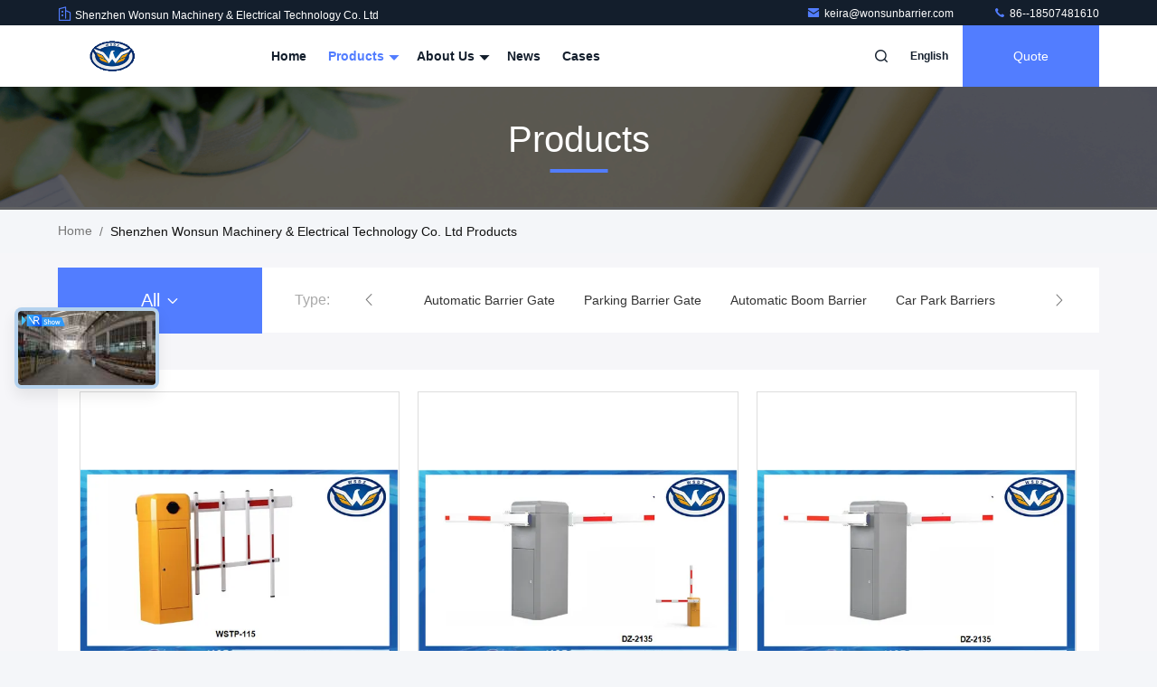

--- FILE ---
content_type: text/html
request_url: https://www.vehiclebarriergate.com/products-p33.html
body_size: 29271
content:
<!DOCTYPE html>
<html lang="en">
<head>
	<meta charset="utf-8">
	<meta http-equiv="X-UA-Compatible" content="IE=edge">
	<meta name="viewport" content="width=device-width, initial-scale=1, maximum-scale=1, minimum-scale=1" />
    <title>Parking Barrier Gate factory, Buy good price Automatic Boom Barrier Products</title>
    <meta name="keywords" content="Parking Barrier Gate factory, Good price Automatic Boom Barrier, China Parking Barrier Gate factory, Automatic Boom Barrier products online" />
    <meta name="description" content="China Quality Parking Barrier Gate & Automatic Boom Barrier supplier and Good price Parking Barrier Gate for sale online." />
     <link rel='preload'
					  href=/photo/vehiclebarriergate/sitetpl/style/commonV2.css?ver=1740638019 as='style'><link type='text/css' rel='stylesheet'
					  href=/photo/vehiclebarriergate/sitetpl/style/commonV2.css?ver=1740638019 media='all'><meta property="og:title" content="Parking Barrier Gate factory, Buy good price Automatic Boom Barrier Products" />
<meta property="og:description" content="China Quality Parking Barrier Gate & Automatic Boom Barrier supplier and Good price Parking Barrier Gate for sale online." />
<meta property="og:site_name" content="Shenzhen Wonsun Machinery &amp; Electrical Technology Co. Ltd" />
<meta property="og:url" content="https://www.vehiclebarriergate.com/products-p33.html" />
<meta property="og:image" content="https://www.vehiclebarriergate.com/photo/pt154522478-high_precision_alpr_safety_automatic_boom_barrier_gate_for_parking_lot.jpg" />
<link rel="canonical" href="https://www.vehiclebarriergate.com/products-p33.html" />
<link rel="stylesheet" type="text/css" href="/js/guidefirstcommon.css" />
<link rel="stylesheet" type="text/css" href="/js/guidecommon_99711.css" />
<style type="text/css">
/*<![CDATA[*/
.consent__cookie {position: fixed;top: 0;left: 0;width: 100%;height: 0%;z-index: 100000;}.consent__cookie_bg {position: fixed;top: 0;left: 0;width: 100%;height: 100%;background: #000;opacity: .6;display: none }.consent__cookie_rel {position: fixed;bottom:0;left: 0;width: 100%;background: #fff;display: -webkit-box;display: -ms-flexbox;display: flex;flex-wrap: wrap;padding: 24px 80px;-webkit-box-sizing: border-box;box-sizing: border-box;-webkit-box-pack: justify;-ms-flex-pack: justify;justify-content: space-between;-webkit-transition: all ease-in-out .3s;transition: all ease-in-out .3s }.consent__close {position: absolute;top: 20px;right: 20px;cursor: pointer }.consent__close svg {fill: #777 }.consent__close:hover svg {fill: #000 }.consent__cookie_box {flex: 1;word-break: break-word;}.consent__warm {color: #777;font-size: 16px;margin-bottom: 12px;line-height: 19px }.consent__title {color: #333;font-size: 20px;font-weight: 600;margin-bottom: 12px;line-height: 23px }.consent__itxt {color: #333;font-size: 14px;margin-bottom: 12px;display: -webkit-box;display: -ms-flexbox;display: flex;-webkit-box-align: center;-ms-flex-align: center;align-items: center }.consent__itxt i {display: -webkit-inline-box;display: -ms-inline-flexbox;display: inline-flex;width: 28px;height: 28px;border-radius: 50%;background: #e0f9e9;margin-right: 8px;-webkit-box-align: center;-ms-flex-align: center;align-items: center;-webkit-box-pack: center;-ms-flex-pack: center;justify-content: center }.consent__itxt svg {fill: #3ca860 }.consent__txt {color: #a6a6a6;font-size: 14px;margin-bottom: 8px;line-height: 17px }.consent__btns {display: -webkit-box;display: -ms-flexbox;display: flex;-webkit-box-orient: vertical;-webkit-box-direction: normal;-ms-flex-direction: column;flex-direction: column;-webkit-box-pack: center;-ms-flex-pack: center;justify-content: center;flex-shrink: 0;}.consent__btn {width: 280px;height: 40px;line-height: 40px;text-align: center;background: #3ca860;color: #fff;border-radius: 4px;margin: 8px 0;-webkit-box-sizing: border-box;box-sizing: border-box;cursor: pointer;font-size:14px}.consent__btn:hover {background: #00823b }.consent__btn.empty {color: #3ca860;border: 1px solid #3ca860;background: #fff }.consent__btn.empty:hover {background: #3ca860;color: #fff }.open .consent__cookie_bg {display: block }.open .consent__cookie_rel {bottom: 0 }@media (max-width: 760px) {.consent__btns {width: 100%;align-items: center;}.consent__cookie_rel {padding: 20px 24px }}.consent__cookie.open {display: block;}.consent__cookie {display: none;}
/*]]>*/
</style>
<style type="text/css">
/*<![CDATA[*/
@media only screen and (max-width:640px){.contact_now_dialog .content-wrap .desc{background-image:url(/images/cta_images/bg_s.png) !important}}.contact_now_dialog .content-wrap .content-wrap_header .cta-close{background-image:url(/images/cta_images/sprite.png) !important}.contact_now_dialog .content-wrap .desc{background-image:url(/images/cta_images/bg_l.png) !important}.contact_now_dialog .content-wrap .cta-btn i{background-image:url(/images/cta_images/sprite.png) !important}.contact_now_dialog .content-wrap .head-tip img{content:url(/images/cta_images/cta_contact_now.png) !important}.cusim{background-image:url(/images/imicon/im.svg) !important}.cuswa{background-image:url(/images/imicon/wa.png) !important}.cusall{background-image:url(/images/imicon/allchat.svg) !important}
/*]]>*/
</style>
<script type="text/javascript" src="/js/guidefirstcommon.js"></script>
<script type="text/javascript">
/*<![CDATA[*/
window.isvideotpl = 1;window.detailurl = '/videoabout.html';
var colorUrl = '';var isShowGuide = 2;var showGuideColor = 0;var im_appid = 10003;var im_msg="Good day, what product are you looking for?";

var cta_cid = 3877;var use_defaulProductInfo = 0;var cta_pid = 0;var test_company = 0;var webim_domain = '';var company_type = 0;var cta_equipment = 'pc'; var setcookie = 'setwebimCookie(0,0,0)'; var whatsapplink = "https://wa.me/8618507481610?text=Hi%2C+Shenzhen+Wonsun+Machinery+%26+Electrical+Technology+Co.+Ltd%2C+I%27m+interested+in+your+products."; function insertMeta(){var str = '<meta name="mobile-web-app-capable" content="yes" /><meta name="viewport" content="width=device-width, initial-scale=1.0" />';document.head.insertAdjacentHTML('beforeend',str);} var element = document.querySelector('a.footer_webim_a[href="/webim/webim_tab.html"]');if (element) {element.parentNode.removeChild(element);}

var colorUrl = '';
var aisearch = 0;
var selfUrl = '';
window.playerReportUrl='/vod/view_count/report';
var query_string = ["Products","ListMain"];
var g_tp = '';
var customtplcolor = 99711;
var str_chat = 'chat';
				var str_call_now = 'call now';
var str_chat_now = 'chat now';
var str_contact1 = 'Get Best Price';var str_chat_lang='english';var str_contact2 = 'Get Price';var str_contact2 = 'Best Price';var str_contact = 'contact';
window.predomainsub = "";
/*]]>*/
</script>
</head>
<body>
<img src="/logo.gif" style="display:none" alt="logo"/>
<a style="display: none!important;" title="Shenzhen Wonsun Machinery & Electrical Technology Co. Ltd" class="float-inquiry" href="/contactnow.html" onclick='setinquiryCookie("{\"showproduct\":0,\"pid\":0,\"name\":\"\",\"source_url\":\"\",\"picurl\":\"\",\"propertyDetail\":[],\"username\":\"Miss. Keira\",\"viewTime\":\"Last Login : 1 hours 56 minutes ago\",\"subject\":\"Please give us your specific information about your products\",\"countrycode\":\"US\"}");'></a>
<script>
var originProductInfo = '';
var originProductInfo = {"showproduct":1,"pid":"35554305","name":"Advertising Vehicle Barrier Gate 24V BLDC Brushless Motor Open \/ Close Time Adjustable","source_url":"\/sale-35554305-advertising-vehicle-barrier-gate-24v-bldc-brushless-motor-open-close-time-adjustable.html","picurl":"\/photo\/pd203807900-advertising_vehicle_barrier_gate_24v_bldc_brushless_motor_open_close_time_adjustable.jpg","propertyDetail":[["Working temperature(motor):","-30\u2103~+60\u2103"],["Voltage","24\/100\/240VAC,50\/60Hz"],["Run speed","3s~8s"],["Application","Parking Lots, Airport, Hotel, Residential,Shopping center"]],"company_name":null,"picurl_c":"\/photo\/pc203807900-advertising_vehicle_barrier_gate_24v_bldc_brushless_motor_open_close_time_adjustable.jpg","price":"620","username":"Keira Xia","viewTime":"Last Login : 1 hours 56 minutes ago","subject":"Please send price on your Advertising Vehicle Barrier Gate 24V BLDC Brushless Motor Open \/ Close Time Adjustable","countrycode":"US"};
var save_url = "/contactsave.html";
var update_url = "/updateinquiry.html";
var productInfo = {};
var defaulProductInfo = {};
var myDate = new Date();
var curDate = myDate.getFullYear()+'-'+(parseInt(myDate.getMonth())+1)+'-'+myDate.getDate();
var message = '';
var default_pop = 1;
var leaveMessageDialog = document.getElementsByClassName('leave-message-dialog')[0]; // 获取弹层
var _$$ = function (dom) {
    return document.querySelectorAll(dom);
};
resInfo = originProductInfo;
resInfo['name'] = resInfo['name'] || '';
defaulProductInfo.pid = resInfo['pid'];
defaulProductInfo.productName = resInfo['name'] ?? '';
defaulProductInfo.productInfo = resInfo['propertyDetail'];
defaulProductInfo.productImg = resInfo['picurl_c'];
defaulProductInfo.subject = resInfo['subject'] ?? '';
defaulProductInfo.productImgAlt = resInfo['name'] ?? '';
var inquirypopup_tmp = 1;
var message = 'Dear,'+'\r\n'+"I am interested in"+' '+trim(resInfo['name'])+", could you send me more details such as type, size, MOQ, material, etc."+'\r\n'+"Thanks!"+'\r\n'+"Waiting for your reply.";
var message_1 = 'Dear,'+'\r\n'+"I am interested in"+' '+trim(resInfo['name'])+", could you send me more details such as type, size, MOQ, material, etc."+'\r\n'+"Thanks!"+'\r\n'+"Waiting for your reply.";
var message_2 = 'Hello,'+'\r\n'+"I am looking for"+' '+trim(resInfo['name'])+", please send me the price, specification and picture."+'\r\n'+"Your swift response will be highly appreciated."+'\r\n'+"Feel free to contact me for more information."+'\r\n'+"Thanks a lot.";
var message_3 = 'Hello,'+'\r\n'+trim(resInfo['name'])+' '+"meets my expectations."+'\r\n'+"Please give me the best price and some other product information."+'\r\n'+"Feel free to contact me via my mail."+'\r\n'+"Thanks a lot.";

var message_4 = 'Dear,'+'\r\n'+"What is the FOB price on your"+' '+trim(resInfo['name'])+'?'+'\r\n'+"Which is the nearest port name?"+'\r\n'+"Please reply me as soon as possible, it would be better to share further information."+'\r\n'+"Regards!";
var message_5 = 'Hi there,'+'\r\n'+"I am very interested in your"+' '+trim(resInfo['name'])+'.'+'\r\n'+"Please send me your product details."+'\r\n'+"Looking forward to your quick reply."+'\r\n'+"Feel free to contact me by mail."+'\r\n'+"Regards!";

var message_6 = 'Dear,'+'\r\n'+"Please provide us with information about your"+' '+trim(resInfo['name'])+", such as type, size, material, and of course the best price."+'\r\n'+"Looking forward to your quick reply."+'\r\n'+"Thank you!";
var message_7 = 'Dear,'+'\r\n'+"Can you supply"+' '+trim(resInfo['name'])+" for us?"+'\r\n'+"First we want a price list and some product details."+'\r\n'+"I hope to get reply asap and look forward to cooperation."+'\r\n'+"Thank you very much.";
var message_8 = 'hi,'+'\r\n'+"I am looking for"+' '+trim(resInfo['name'])+", please give me some more detailed product information."+'\r\n'+"I look forward to your reply."+'\r\n'+"Thank you!";
var message_9 = 'Hello,'+'\r\n'+"Your"+' '+trim(resInfo['name'])+" meets my requirements very well."+'\r\n'+"Please send me the price, specification, and similar model will be OK."+'\r\n'+"Feel free to chat with me."+'\r\n'+"Thanks!";
var message_10 = 'Dear,'+'\r\n'+"I want to know more about the details and quotation of"+' '+trim(resInfo['name'])+'.'+'\r\n'+"Feel free to contact me."+'\r\n'+"Regards!";

var r = getRandom(1,10);

defaulProductInfo.message = eval("message_"+r);
    defaulProductInfo.message = eval("message_"+r);
        var mytAjax = {

    post: function(url, data, fn) {
        var xhr = new XMLHttpRequest();
        xhr.open("POST", url, true);
        xhr.setRequestHeader("Content-Type", "application/x-www-form-urlencoded;charset=UTF-8");
        xhr.setRequestHeader("X-Requested-With", "XMLHttpRequest");
        xhr.setRequestHeader('Content-Type','text/plain;charset=UTF-8');
        xhr.onreadystatechange = function() {
            if(xhr.readyState == 4 && (xhr.status == 200 || xhr.status == 304)) {
                fn.call(this, xhr.responseText);
            }
        };
        xhr.send(data);
    },

    postform: function(url, data, fn) {
        var xhr = new XMLHttpRequest();
        xhr.open("POST", url, true);
        xhr.setRequestHeader("X-Requested-With", "XMLHttpRequest");
        xhr.onreadystatechange = function() {
            if(xhr.readyState == 4 && (xhr.status == 200 || xhr.status == 304)) {
                fn.call(this, xhr.responseText);
            }
        };
        xhr.send(data);
    }
};
/*window.onload = function(){
    leaveMessageDialog = document.getElementsByClassName('leave-message-dialog')[0];
    if (window.localStorage.recordDialogStatus=='undefined' || (window.localStorage.recordDialogStatus!='undefined' && window.localStorage.recordDialogStatus != curDate)) {
        setTimeout(function(){
            if(parseInt(inquirypopup_tmp%10) == 1){
                creatDialog(defaulProductInfo, 1);
            }
        }, 6000);
    }
};*/
function trim(str)
{
    str = str.replace(/(^\s*)/g,"");
    return str.replace(/(\s*$)/g,"");
};
function getRandom(m,n){
    var num = Math.floor(Math.random()*(m - n) + n);
    return num;
};
function strBtn(param) {

    var starattextarea = document.getElementById("textareamessage").value.length;
    var email = document.getElementById("startEmail").value;

    var default_tip = document.querySelectorAll(".watermark_container").length;
    if (20 < starattextarea && starattextarea < 3000) {
        if(default_tip>0){
            document.getElementById("textareamessage1").parentNode.parentNode.nextElementSibling.style.display = "none";
        }else{
            document.getElementById("textareamessage1").parentNode.nextElementSibling.style.display = "none";
        }

    } else {
        if(default_tip>0){
            document.getElementById("textareamessage1").parentNode.parentNode.nextElementSibling.style.display = "block";
        }else{
            document.getElementById("textareamessage1").parentNode.nextElementSibling.style.display = "block";
        }

        return;
    }

    // var re = /^([a-zA-Z0-9_-])+@([a-zA-Z0-9_-])+\.([a-zA-Z0-9_-])+/i;/*邮箱不区分大小写*/
    var re = /^[a-zA-Z0-9][\w-]*(\.?[\w-]+)*@[a-zA-Z0-9-]+(\.[a-zA-Z0-9]+)+$/i;
    if (!re.test(email)) {
        document.getElementById("startEmail").nextElementSibling.style.display = "block";
        return;
    } else {
        document.getElementById("startEmail").nextElementSibling.style.display = "none";
    }

    var subject = document.getElementById("pop_subject").value;
    var pid = document.getElementById("pop_pid").value;
    var message = document.getElementById("textareamessage").value;
    var sender_email = document.getElementById("startEmail").value;
    var tel = '';
    if (document.getElementById("tel0") != undefined && document.getElementById("tel0") != '')
        tel = document.getElementById("tel0").value;
    var form_serialize = '&tel='+tel;

    form_serialize = form_serialize.replace(/\+/g, "%2B");
    mytAjax.post(save_url,"pid="+pid+"&subject="+subject+"&email="+sender_email+"&message="+(message)+form_serialize,function(res){
        var mes = JSON.parse(res);
        if(mes.status == 200){
            var iid = mes.iid;
            document.getElementById("pop_iid").value = iid;
            document.getElementById("pop_uuid").value = mes.uuid;

            if(typeof gtag_report_conversion === "function"){
                gtag_report_conversion();//执行统计js代码
            }
            if(typeof fbq === "function"){
                fbq('track','Purchase');//执行统计js代码
            }
        }
    });
    for (var index = 0; index < document.querySelectorAll(".dialog-content-pql").length; index++) {
        document.querySelectorAll(".dialog-content-pql")[index].style.display = "none";
    };
    $('#idphonepql').val(tel);
    document.getElementById("dialog-content-pql-id").style.display = "block";
    ;
};
function twoBtnOk(param) {

    var selectgender = document.getElementById("Mr").innerHTML;
    var iid = document.getElementById("pop_iid").value;
    var sendername = document.getElementById("idnamepql").value;
    var senderphone = document.getElementById("idphonepql").value;
    var sendercname = document.getElementById("idcompanypql").value;
    var uuid = document.getElementById("pop_uuid").value;
    var gender = 2;
    if(selectgender == 'Mr.') gender = 0;
    if(selectgender == 'Mrs.') gender = 1;
    var pid = document.getElementById("pop_pid").value;
    var form_serialize = '';

        form_serialize = form_serialize.replace(/\+/g, "%2B");

    mytAjax.post(update_url,"iid="+iid+"&gender="+gender+"&uuid="+uuid+"&name="+(sendername)+"&tel="+(senderphone)+"&company="+(sendercname)+form_serialize,function(res){});

    for (var index = 0; index < document.querySelectorAll(".dialog-content-pql").length; index++) {
        document.querySelectorAll(".dialog-content-pql")[index].style.display = "none";
    };
    document.getElementById("dialog-content-pql-ok").style.display = "block";

};
function toCheckMust(name) {
    $('#'+name+'error').hide();
}
function handClidk(param) {
    var starattextarea = document.getElementById("textareamessage1").value.length;
    var email = document.getElementById("startEmail1").value;
    var default_tip = document.querySelectorAll(".watermark_container").length;
    if (20 < starattextarea && starattextarea < 3000) {
        if(default_tip>0){
            document.getElementById("textareamessage1").parentNode.parentNode.nextElementSibling.style.display = "none";
        }else{
            document.getElementById("textareamessage1").parentNode.nextElementSibling.style.display = "none";
        }

    } else {
        if(default_tip>0){
            document.getElementById("textareamessage1").parentNode.parentNode.nextElementSibling.style.display = "block";
        }else{
            document.getElementById("textareamessage1").parentNode.nextElementSibling.style.display = "block";
        }

        return;
    }

    // var re = /^([a-zA-Z0-9_-])+@([a-zA-Z0-9_-])+\.([a-zA-Z0-9_-])+/i;
    var re = /^[a-zA-Z0-9][\w-]*(\.?[\w-]+)*@[a-zA-Z0-9-]+(\.[a-zA-Z0-9]+)+$/i;
    if (!re.test(email)) {
        document.getElementById("startEmail1").nextElementSibling.style.display = "block";
        return;
    } else {
        document.getElementById("startEmail1").nextElementSibling.style.display = "none";
    }

    var subject = document.getElementById("pop_subject").value;
    var pid = document.getElementById("pop_pid").value;
    var message = document.getElementById("textareamessage1").value;
    var sender_email = document.getElementById("startEmail1").value;
    var form_serialize = tel = '';
    if (document.getElementById("tel1") != undefined && document.getElementById("tel1") != '')
        tel = document.getElementById("tel1").value;
        mytAjax.post(save_url,"email="+sender_email+"&tel="+tel+"&pid="+pid+"&message="+message+"&subject="+subject+form_serialize,function(res){

        var mes = JSON.parse(res);
        if(mes.status == 200){
            var iid = mes.iid;
            document.getElementById("pop_iid").value = iid;
            document.getElementById("pop_uuid").value = mes.uuid;
            if(typeof gtag_report_conversion === "function"){
                gtag_report_conversion();//执行统计js代码
            }
        }

    });
    for (var index = 0; index < document.querySelectorAll(".dialog-content-pql").length; index++) {
        document.querySelectorAll(".dialog-content-pql")[index].style.display = "none";
    };
    $('#idphonepql').val(tel);
    document.getElementById("dialog-content-pql-id").style.display = "block";

};
window.addEventListener('load', function () {
    $('.checkbox-wrap label').each(function(){
        if($(this).find('input').prop('checked')){
            $(this).addClass('on')
        }else {
            $(this).removeClass('on')
        }
    })
    $(document).on('click', '.checkbox-wrap label' , function(ev){
        if (ev.target.tagName.toUpperCase() != 'INPUT') {
            $(this).toggleClass('on')
        }
    })
})

function hand_video(pdata) {
    data = JSON.parse(pdata);
    productInfo.productName = data.productName;
    productInfo.productInfo = data.productInfo;
    productInfo.productImg = data.productImg;
    productInfo.subject = data.subject;

    var message = 'Dear,'+'\r\n'+"I am interested in"+' '+trim(data.productName)+", could you send me more details such as type, size, quantity, material, etc."+'\r\n'+"Thanks!"+'\r\n'+"Waiting for your reply.";

    var message = 'Dear,'+'\r\n'+"I am interested in"+' '+trim(data.productName)+", could you send me more details such as type, size, MOQ, material, etc."+'\r\n'+"Thanks!"+'\r\n'+"Waiting for your reply.";
    var message_1 = 'Dear,'+'\r\n'+"I am interested in"+' '+trim(data.productName)+", could you send me more details such as type, size, MOQ, material, etc."+'\r\n'+"Thanks!"+'\r\n'+"Waiting for your reply.";
    var message_2 = 'Hello,'+'\r\n'+"I am looking for"+' '+trim(data.productName)+", please send me the price, specification and picture."+'\r\n'+"Your swift response will be highly appreciated."+'\r\n'+"Feel free to contact me for more information."+'\r\n'+"Thanks a lot.";
    var message_3 = 'Hello,'+'\r\n'+trim(data.productName)+' '+"meets my expectations."+'\r\n'+"Please give me the best price and some other product information."+'\r\n'+"Feel free to contact me via my mail."+'\r\n'+"Thanks a lot.";

    var message_4 = 'Dear,'+'\r\n'+"What is the FOB price on your"+' '+trim(data.productName)+'?'+'\r\n'+"Which is the nearest port name?"+'\r\n'+"Please reply me as soon as possible, it would be better to share further information."+'\r\n'+"Regards!";
    var message_5 = 'Hi there,'+'\r\n'+"I am very interested in your"+' '+trim(data.productName)+'.'+'\r\n'+"Please send me your product details."+'\r\n'+"Looking forward to your quick reply."+'\r\n'+"Feel free to contact me by mail."+'\r\n'+"Regards!";

    var message_6 = 'Dear,'+'\r\n'+"Please provide us with information about your"+' '+trim(data.productName)+", such as type, size, material, and of course the best price."+'\r\n'+"Looking forward to your quick reply."+'\r\n'+"Thank you!";
    var message_7 = 'Dear,'+'\r\n'+"Can you supply"+' '+trim(data.productName)+" for us?"+'\r\n'+"First we want a price list and some product details."+'\r\n'+"I hope to get reply asap and look forward to cooperation."+'\r\n'+"Thank you very much.";
    var message_8 = 'hi,'+'\r\n'+"I am looking for"+' '+trim(data.productName)+", please give me some more detailed product information."+'\r\n'+"I look forward to your reply."+'\r\n'+"Thank you!";
    var message_9 = 'Hello,'+'\r\n'+"Your"+' '+trim(data.productName)+" meets my requirements very well."+'\r\n'+"Please send me the price, specification, and similar model will be OK."+'\r\n'+"Feel free to chat with me."+'\r\n'+"Thanks!";
    var message_10 = 'Dear,'+'\r\n'+"I want to know more about the details and quotation of"+' '+trim(data.productName)+'.'+'\r\n'+"Feel free to contact me."+'\r\n'+"Regards!";

    var r = getRandom(1,10);

    productInfo.message = eval("message_"+r);
            if(parseInt(inquirypopup_tmp/10) == 1){
        productInfo.message = "";
    }
    productInfo.pid = data.pid;
    creatDialog(productInfo, 2);
};

function handDialog(pdata) {
    data = JSON.parse(pdata);
    productInfo.productName = data.productName;
    productInfo.productInfo = data.productInfo;
    productInfo.productImg = data.productImg;
    productInfo.subject = data.subject;

    var message = 'Dear,'+'\r\n'+"I am interested in"+' '+trim(data.productName)+", could you send me more details such as type, size, quantity, material, etc."+'\r\n'+"Thanks!"+'\r\n'+"Waiting for your reply.";

    var message = 'Dear,'+'\r\n'+"I am interested in"+' '+trim(data.productName)+", could you send me more details such as type, size, MOQ, material, etc."+'\r\n'+"Thanks!"+'\r\n'+"Waiting for your reply.";
    var message_1 = 'Dear,'+'\r\n'+"I am interested in"+' '+trim(data.productName)+", could you send me more details such as type, size, MOQ, material, etc."+'\r\n'+"Thanks!"+'\r\n'+"Waiting for your reply.";
    var message_2 = 'Hello,'+'\r\n'+"I am looking for"+' '+trim(data.productName)+", please send me the price, specification and picture."+'\r\n'+"Your swift response will be highly appreciated."+'\r\n'+"Feel free to contact me for more information."+'\r\n'+"Thanks a lot.";
    var message_3 = 'Hello,'+'\r\n'+trim(data.productName)+' '+"meets my expectations."+'\r\n'+"Please give me the best price and some other product information."+'\r\n'+"Feel free to contact me via my mail."+'\r\n'+"Thanks a lot.";

    var message_4 = 'Dear,'+'\r\n'+"What is the FOB price on your"+' '+trim(data.productName)+'?'+'\r\n'+"Which is the nearest port name?"+'\r\n'+"Please reply me as soon as possible, it would be better to share further information."+'\r\n'+"Regards!";
    var message_5 = 'Hi there,'+'\r\n'+"I am very interested in your"+' '+trim(data.productName)+'.'+'\r\n'+"Please send me your product details."+'\r\n'+"Looking forward to your quick reply."+'\r\n'+"Feel free to contact me by mail."+'\r\n'+"Regards!";

    var message_6 = 'Dear,'+'\r\n'+"Please provide us with information about your"+' '+trim(data.productName)+", such as type, size, material, and of course the best price."+'\r\n'+"Looking forward to your quick reply."+'\r\n'+"Thank you!";
    var message_7 = 'Dear,'+'\r\n'+"Can you supply"+' '+trim(data.productName)+" for us?"+'\r\n'+"First we want a price list and some product details."+'\r\n'+"I hope to get reply asap and look forward to cooperation."+'\r\n'+"Thank you very much.";
    var message_8 = 'hi,'+'\r\n'+"I am looking for"+' '+trim(data.productName)+", please give me some more detailed product information."+'\r\n'+"I look forward to your reply."+'\r\n'+"Thank you!";
    var message_9 = 'Hello,'+'\r\n'+"Your"+' '+trim(data.productName)+" meets my requirements very well."+'\r\n'+"Please send me the price, specification, and similar model will be OK."+'\r\n'+"Feel free to chat with me."+'\r\n'+"Thanks!";
    var message_10 = 'Dear,'+'\r\n'+"I want to know more about the details and quotation of"+' '+trim(data.productName)+'.'+'\r\n'+"Feel free to contact me."+'\r\n'+"Regards!";

    var r = getRandom(1,10);
    productInfo.message = eval("message_"+r);
            if(parseInt(inquirypopup_tmp/10) == 1){
        productInfo.message = "";
    }
    productInfo.pid = data.pid;
    creatDialog(productInfo, 2);
};

function closepql(param) {

    leaveMessageDialog.style.display = 'none';
};

function closepql2(param) {

    for (var index = 0; index < document.querySelectorAll(".dialog-content-pql").length; index++) {
        document.querySelectorAll(".dialog-content-pql")[index].style.display = "none";
    };
    document.getElementById("dialog-content-pql-ok").style.display = "block";
};

function decodeHtmlEntities(str) {
    var tempElement = document.createElement('div');
    tempElement.innerHTML = str;
    return tempElement.textContent || tempElement.innerText || '';
}

function initProduct(productInfo,type){

    productInfo.productName = decodeHtmlEntities(productInfo.productName);
    productInfo.message = decodeHtmlEntities(productInfo.message);

    leaveMessageDialog = document.getElementsByClassName('leave-message-dialog')[0];
    leaveMessageDialog.style.display = "block";
    if(type == 3){
        var popinquiryemail = document.getElementById("popinquiryemail").value;
        _$$("#startEmail1")[0].value = popinquiryemail;
    }else{
        _$$("#startEmail1")[0].value = "";
    }
    _$$("#startEmail")[0].value = "";
    _$$("#idnamepql")[0].value = "";
    _$$("#idphonepql")[0].value = "";
    _$$("#idcompanypql")[0].value = "";

    _$$("#pop_pid")[0].value = productInfo.pid;
    _$$("#pop_subject")[0].value = productInfo.subject;
    
    if(parseInt(inquirypopup_tmp/10) == 1){
        productInfo.message = "";
    }

    _$$("#textareamessage1")[0].value = productInfo.message;
    _$$("#textareamessage")[0].value = productInfo.message;

    _$$("#dialog-content-pql-id .titlep")[0].innerHTML = productInfo.productName;
    _$$("#dialog-content-pql-id img")[0].setAttribute("src", productInfo.productImg);
    _$$("#dialog-content-pql-id img")[0].setAttribute("alt", productInfo.productImgAlt);

    _$$("#dialog-content-pql-id-hand img")[0].setAttribute("src", productInfo.productImg);
    _$$("#dialog-content-pql-id-hand img")[0].setAttribute("alt", productInfo.productImgAlt);
    _$$("#dialog-content-pql-id-hand .titlep")[0].innerHTML = productInfo.productName;

    if (productInfo.productInfo.length > 0) {
        var ul2, ul;
        ul = document.createElement("ul");
        for (var index = 0; index < productInfo.productInfo.length; index++) {
            var el = productInfo.productInfo[index];
            var li = document.createElement("li");
            var span1 = document.createElement("span");
            span1.innerHTML = el[0] + ":";
            var span2 = document.createElement("span");
            span2.innerHTML = el[1];
            li.appendChild(span1);
            li.appendChild(span2);
            ul.appendChild(li);

        }
        ul2 = ul.cloneNode(true);
        if (type === 1) {
            _$$("#dialog-content-pql-id .left")[0].replaceChild(ul, _$$("#dialog-content-pql-id .left ul")[0]);
        } else {
            _$$("#dialog-content-pql-id-hand .left")[0].replaceChild(ul2, _$$("#dialog-content-pql-id-hand .left ul")[0]);
            _$$("#dialog-content-pql-id .left")[0].replaceChild(ul, _$$("#dialog-content-pql-id .left ul")[0]);
        }
    };
    for (var index = 0; index < _$$("#dialog-content-pql-id .right ul li").length; index++) {
        _$$("#dialog-content-pql-id .right ul li")[index].addEventListener("click", function (params) {
            _$$("#dialog-content-pql-id .right #Mr")[0].innerHTML = this.innerHTML
        }, false)

    };

};
function closeInquiryCreateDialog() {
    document.getElementById("xuanpan_dialog_box_pql").style.display = "none";
};
function showInquiryCreateDialog() {
    document.getElementById("xuanpan_dialog_box_pql").style.display = "block";
};
function submitPopInquiry(){
    var message = document.getElementById("inquiry_message").value;
    var email = document.getElementById("inquiry_email").value;
    var subject = defaulProductInfo.subject;
    var pid = defaulProductInfo.pid;
    if (email === undefined) {
        showInquiryCreateDialog();
        document.getElementById("inquiry_email").style.border = "1px solid red";
        return false;
    };
    if (message === undefined) {
        showInquiryCreateDialog();
        document.getElementById("inquiry_message").style.border = "1px solid red";
        return false;
    };
    if (email.search(/^\w+((-\w+)|(\.\w+))*\@[A-Za-z0-9]+((\.|-)[A-Za-z0-9]+)*\.[A-Za-z0-9]+$/) == -1) {
        document.getElementById("inquiry_email").style.border= "1px solid red";
        showInquiryCreateDialog();
        return false;
    } else {
        document.getElementById("inquiry_email").style.border= "";
    };
    if (message.length < 20 || message.length >3000) {
        showInquiryCreateDialog();
        document.getElementById("inquiry_message").style.border = "1px solid red";
        return false;
    } else {
        document.getElementById("inquiry_message").style.border = "";
    };
    var tel = '';
    if (document.getElementById("tel") != undefined && document.getElementById("tel") != '')
        tel = document.getElementById("tel").value;

    mytAjax.post(save_url,"pid="+pid+"&subject="+subject+"&email="+email+"&message="+(message)+'&tel='+tel,function(res){
        var mes = JSON.parse(res);
        if(mes.status == 200){
            var iid = mes.iid;
            document.getElementById("pop_iid").value = iid;
            document.getElementById("pop_uuid").value = mes.uuid;

        }
    });
    initProduct(defaulProductInfo);
    for (var index = 0; index < document.querySelectorAll(".dialog-content-pql").length; index++) {
        document.querySelectorAll(".dialog-content-pql")[index].style.display = "none";
    };
    $('#idphonepql').val(tel);
    document.getElementById("dialog-content-pql-id").style.display = "block";

};

//带附件上传
function submitPopInquiryfile(email_id,message_id,check_sort,name_id,phone_id,company_id,attachments){

    if(typeof(check_sort) == 'undefined'){
        check_sort = 0;
    }
    var message = document.getElementById(message_id).value;
    var email = document.getElementById(email_id).value;
    var attachments = document.getElementById(attachments).value;
    if(typeof(name_id) !== 'undefined' && name_id != ""){
        var name  = document.getElementById(name_id).value;
    }
    if(typeof(phone_id) !== 'undefined' && phone_id != ""){
        var phone = document.getElementById(phone_id).value;
    }
    if(typeof(company_id) !== 'undefined' && company_id != ""){
        var company = document.getElementById(company_id).value;
    }
    var subject = defaulProductInfo.subject;
    var pid = defaulProductInfo.pid;

    if(check_sort == 0){
        if (email === undefined) {
            showInquiryCreateDialog();
            document.getElementById(email_id).style.border = "1px solid red";
            return false;
        };
        if (message === undefined) {
            showInquiryCreateDialog();
            document.getElementById(message_id).style.border = "1px solid red";
            return false;
        };

        if (email.search(/^\w+((-\w+)|(\.\w+))*\@[A-Za-z0-9]+((\.|-)[A-Za-z0-9]+)*\.[A-Za-z0-9]+$/) == -1) {
            document.getElementById(email_id).style.border= "1px solid red";
            showInquiryCreateDialog();
            return false;
        } else {
            document.getElementById(email_id).style.border= "";
        };
        if (message.length < 20 || message.length >3000) {
            showInquiryCreateDialog();
            document.getElementById(message_id).style.border = "1px solid red";
            return false;
        } else {
            document.getElementById(message_id).style.border = "";
        };
    }else{

        if (message === undefined) {
            showInquiryCreateDialog();
            document.getElementById(message_id).style.border = "1px solid red";
            return false;
        };

        if (email === undefined) {
            showInquiryCreateDialog();
            document.getElementById(email_id).style.border = "1px solid red";
            return false;
        };

        if (message.length < 20 || message.length >3000) {
            showInquiryCreateDialog();
            document.getElementById(message_id).style.border = "1px solid red";
            return false;
        } else {
            document.getElementById(message_id).style.border = "";
        };

        if (email.search(/^\w+((-\w+)|(\.\w+))*\@[A-Za-z0-9]+((\.|-)[A-Za-z0-9]+)*\.[A-Za-z0-9]+$/) == -1) {
            document.getElementById(email_id).style.border= "1px solid red";
            showInquiryCreateDialog();
            return false;
        } else {
            document.getElementById(email_id).style.border= "";
        };

    };

    mytAjax.post(save_url,"pid="+pid+"&subject="+subject+"&email="+email+"&message="+message+"&company="+company+"&attachments="+attachments,function(res){
        var mes = JSON.parse(res);
        if(mes.status == 200){
            var iid = mes.iid;
            document.getElementById("pop_iid").value = iid;
            document.getElementById("pop_uuid").value = mes.uuid;

            if(typeof gtag_report_conversion === "function"){
                gtag_report_conversion();//执行统计js代码
            }
            if(typeof fbq === "function"){
                fbq('track','Purchase');//执行统计js代码
            }
        }
    });
    initProduct(defaulProductInfo);

    if(name !== undefined && name != ""){
        _$$("#idnamepql")[0].value = name;
    }

    if(phone !== undefined && phone != ""){
        _$$("#idphonepql")[0].value = phone;
    }

    if(company !== undefined && company != ""){
        _$$("#idcompanypql")[0].value = company;
    }

    for (var index = 0; index < document.querySelectorAll(".dialog-content-pql").length; index++) {
        document.querySelectorAll(".dialog-content-pql")[index].style.display = "none";
    };
    document.getElementById("dialog-content-pql-id").style.display = "block";

};
function submitPopInquiryByParam(email_id,message_id,check_sort,name_id,phone_id,company_id){

    if(typeof(check_sort) == 'undefined'){
        check_sort = 0;
    }

    var senderphone = '';
    var message = document.getElementById(message_id).value;
    var email = document.getElementById(email_id).value;
    if(typeof(name_id) !== 'undefined' && name_id != ""){
        var name  = document.getElementById(name_id).value;
    }
    if(typeof(phone_id) !== 'undefined' && phone_id != ""){
        var phone = document.getElementById(phone_id).value;
        senderphone = phone;
    }
    if(typeof(company_id) !== 'undefined' && company_id != ""){
        var company = document.getElementById(company_id).value;
    }
    var subject = defaulProductInfo.subject;
    var pid = defaulProductInfo.pid;

    if(check_sort == 0){
        if (email === undefined) {
            showInquiryCreateDialog();
            document.getElementById(email_id).style.border = "1px solid red";
            return false;
        };
        if (message === undefined) {
            showInquiryCreateDialog();
            document.getElementById(message_id).style.border = "1px solid red";
            return false;
        };

        if (email.search(/^\w+((-\w+)|(\.\w+))*\@[A-Za-z0-9]+((\.|-)[A-Za-z0-9]+)*\.[A-Za-z0-9]+$/) == -1) {
            document.getElementById(email_id).style.border= "1px solid red";
            showInquiryCreateDialog();
            return false;
        } else {
            document.getElementById(email_id).style.border= "";
        };
        if (message.length < 20 || message.length >3000) {
            showInquiryCreateDialog();
            document.getElementById(message_id).style.border = "1px solid red";
            return false;
        } else {
            document.getElementById(message_id).style.border = "";
        };
    }else{

        if (message === undefined) {
            showInquiryCreateDialog();
            document.getElementById(message_id).style.border = "1px solid red";
            return false;
        };

        if (email === undefined) {
            showInquiryCreateDialog();
            document.getElementById(email_id).style.border = "1px solid red";
            return false;
        };

        if (message.length < 20 || message.length >3000) {
            showInquiryCreateDialog();
            document.getElementById(message_id).style.border = "1px solid red";
            return false;
        } else {
            document.getElementById(message_id).style.border = "";
        };

        if (email.search(/^\w+((-\w+)|(\.\w+))*\@[A-Za-z0-9]+((\.|-)[A-Za-z0-9]+)*\.[A-Za-z0-9]+$/) == -1) {
            document.getElementById(email_id).style.border= "1px solid red";
            showInquiryCreateDialog();
            return false;
        } else {
            document.getElementById(email_id).style.border= "";
        };

    };

    var productsku = "";
    if($("#product_sku").length > 0){
        productsku = $("#product_sku").html();
    }

    mytAjax.post(save_url,"tel="+senderphone+"&pid="+pid+"&subject="+subject+"&email="+email+"&message="+message+"&messagesku="+encodeURI(productsku),function(res){
        var mes = JSON.parse(res);
        if(mes.status == 200){
            var iid = mes.iid;
            document.getElementById("pop_iid").value = iid;
            document.getElementById("pop_uuid").value = mes.uuid;

            if(typeof gtag_report_conversion === "function"){
                gtag_report_conversion();//执行统计js代码
            }
            if(typeof fbq === "function"){
                fbq('track','Purchase');//执行统计js代码
            }
        }
    });
    initProduct(defaulProductInfo);

    if(name !== undefined && name != ""){
        _$$("#idnamepql")[0].value = name;
    }

    if(phone !== undefined && phone != ""){
        _$$("#idphonepql")[0].value = phone;
    }

    if(company !== undefined && company != ""){
        _$$("#idcompanypql")[0].value = company;
    }

    for (var index = 0; index < document.querySelectorAll(".dialog-content-pql").length; index++) {
        document.querySelectorAll(".dialog-content-pql")[index].style.display = "none";

    };
    document.getElementById("dialog-content-pql-id").style.display = "block";

};

function creat_videoDialog(productInfo, type) {

    if(type == 1){
        if(default_pop != 1){
            return false;
        }
        window.localStorage.recordDialogStatus = curDate;
    }else{
        default_pop = 0;
    }
    initProduct(productInfo, type);
    if (type === 1) {
        // 自动弹出
        for (var index = 0; index < document.querySelectorAll(".dialog-content-pql").length; index++) {

            document.querySelectorAll(".dialog-content-pql")[index].style.display = "none";
        };
        document.getElementById("dialog-content-pql").style.display = "block";
    } else {
        // 手动弹出
        for (var index = 0; index < document.querySelectorAll(".dialog-content-pql").length; index++) {
            document.querySelectorAll(".dialog-content-pql")[index].style.display = "none";
        };
        document.getElementById("dialog-content-pql-id-hand").style.display = "block";
    }
}

function creatDialog(productInfo, type) {

    if(type == 1){
        if(default_pop != 1){
            return false;
        }
        window.localStorage.recordDialogStatus = curDate;
    }else{
        default_pop = 0;
    }
    initProduct(productInfo, type);
    if (type === 1) {
        // 自动弹出
        for (var index = 0; index < document.querySelectorAll(".dialog-content-pql").length; index++) {

            document.querySelectorAll(".dialog-content-pql")[index].style.display = "none";
        };
        document.getElementById("dialog-content-pql").style.display = "block";
    } else {
        // 手动弹出
        for (var index = 0; index < document.querySelectorAll(".dialog-content-pql").length; index++) {
            document.querySelectorAll(".dialog-content-pql")[index].style.display = "none";
        };
        document.getElementById("dialog-content-pql-id-hand").style.display = "block";
    }
}

//带邮箱信息打开询盘框 emailtype=1表示带入邮箱
function openDialog(emailtype){
    var type = 2;//不带入邮箱，手动弹出
    if(emailtype == 1){
        var popinquiryemail = document.getElementById("popinquiryemail").value;
        // var re = /^([a-zA-Z0-9_-])+@([a-zA-Z0-9_-])+\.([a-zA-Z0-9_-])+/i;
        var re = /^[a-zA-Z0-9][\w-]*(\.?[\w-]+)*@[a-zA-Z0-9-]+(\.[a-zA-Z0-9]+)+$/i;
        if (!re.test(popinquiryemail)) {
            //前端提示样式;
            showInquiryCreateDialog();
            document.getElementById("popinquiryemail").style.border = "1px solid red";
            return false;
        } else {
            //前端提示样式;
        }
        var type = 3;
    }
    creatDialog(defaulProductInfo,type);
}

//上传附件
function inquiryUploadFile(){
    var fileObj = document.querySelector("#fileId").files[0];
    //构建表单数据
    var formData = new FormData();
    var filesize = fileObj.size;
    if(filesize > 10485760 || filesize == 0) {
        document.getElementById("filetips").style.display = "block";
        return false;
    }else {
        document.getElementById("filetips").style.display = "none";
    }
    formData.append('popinquiryfile', fileObj);
    document.getElementById("quotefileform").reset();
    var save_url = "/inquiryuploadfile.html";
    mytAjax.postform(save_url,formData,function(res){
        var mes = JSON.parse(res);
        if(mes.status == 200){
            document.getElementById("uploader-file-info").innerHTML = document.getElementById("uploader-file-info").innerHTML + "<span class=op>"+mes.attfile.name+"<a class=delatt id=att"+mes.attfile.id+" onclick=delatt("+mes.attfile.id+");>Delete</a></span>";
            var nowattachs = document.getElementById("attachments").value;
            if( nowattachs !== ""){
                var attachs = JSON.parse(nowattachs);
                attachs[mes.attfile.id] = mes.attfile;
            }else{
                var attachs = {};
                attachs[mes.attfile.id] = mes.attfile;
            }
            document.getElementById("attachments").value = JSON.stringify(attachs);
        }
    });
}
//附件删除
function delatt(attid)
{
    var nowattachs = document.getElementById("attachments").value;
    if( nowattachs !== ""){
        var attachs = JSON.parse(nowattachs);
        if(attachs[attid] == ""){
            return false;
        }
        var formData = new FormData();
        var delfile = attachs[attid]['filename'];
        var save_url = "/inquirydelfile.html";
        if(delfile != "") {
            formData.append('delfile', delfile);
            mytAjax.postform(save_url, formData, function (res) {
                if(res !== "") {
                    var mes = JSON.parse(res);
                    if (mes.status == 200) {
                        delete attachs[attid];
                        document.getElementById("attachments").value = JSON.stringify(attachs);
                        var s = document.getElementById("att"+attid);
                        s.parentNode.remove();
                    }
                }
            });
        }
    }else{
        return false;
    }
}

</script>
<div class="leave-message-dialog" style="display: none">
<style>
    .leave-message-dialog .close:before, .leave-message-dialog .close:after{
        content:initial;
    }
</style>
<div class="dialog-content-pql" id="dialog-content-pql" style="display: none">
    <span class="close" onclick="closepql()"><img src="/images/close.png" alt="close"></span>
    <div class="title">
        <p class="firstp-pql">Leave a Message</p>
        <p class="lastp-pql">We will call you back soon!</p>
    </div>
    <div class="form">
        <div class="textarea">
            <textarea style='font-family: robot;'  name="" id="textareamessage" cols="30" rows="10" style="margin-bottom:14px;width:100%"
                placeholder="Please enter your inquiry details."></textarea>
        </div>
        <p class="error-pql"> <span class="icon-pql"><img src="/images/error.png" alt="Shenzhen Wonsun Machinery & Electrical Technology Co. Ltd"></span> Your message must be between 20-3,000 characters!</p>
        <input id="startEmail" type="text" placeholder="Enter your E-mail" onkeydown="if(event.keyCode === 13){ strBtn();}">
        <p class="error-pql"><span class="icon-pql"><img src="/images/error.png" alt="Shenzhen Wonsun Machinery & Electrical Technology Co. Ltd"></span> Please check your E-mail! </p>
                <div class="operations">
            <div class='btn' id="submitStart" type="submit" onclick="strBtn()">SUBMIT</div>
        </div>
            </div>
</div>
<div class="dialog-content-pql dialog-content-pql-id" id="dialog-content-pql-id" style="display:none">
        <span class="close" onclick="closepql2()"><svg t="1648434466530" class="icon" viewBox="0 0 1024 1024" version="1.1" xmlns="http://www.w3.org/2000/svg" p-id="2198" width="16" height="16"><path d="M576 512l277.333333 277.333333-64 64-277.333333-277.333333L234.666667 853.333333 170.666667 789.333333l277.333333-277.333333L170.666667 234.666667 234.666667 170.666667l277.333333 277.333333L789.333333 170.666667 853.333333 234.666667 576 512z" fill="#444444" p-id="2199"></path></svg></span>
    <div class="left">
        <div class="img"><img></div>
        <p class="titlep"></p>
        <ul> </ul>
    </div>
    <div class="right">
                <p class="title">More information facilitates better communication.</p>
                <div style="position: relative;">
            <div class="mr"> <span id="Mr">mr</span>
                <ul>
                    <li>mr</li>
                    <li>mrs</li>
                </ul>
            </div>
            <input style="text-indent: 80px;" type="text" id="idnamepql" placeholder="Input your name">
        </div>
        <input type="text"  id="idphonepql"  placeholder="Phone Number">
        <input type="text" id="idcompanypql"  placeholder="Company" onkeydown="if(event.keyCode === 13){ twoBtnOk();}">
                <div class="btn form_new" id="twoBtnOk" onclick="twoBtnOk()">OK</div>
    </div>
</div>

<div class="dialog-content-pql dialog-content-pql-ok" id="dialog-content-pql-ok" style="display:none">
        <span class="close" onclick="closepql()"><svg t="1648434466530" class="icon" viewBox="0 0 1024 1024" version="1.1" xmlns="http://www.w3.org/2000/svg" p-id="2198" width="16" height="16"><path d="M576 512l277.333333 277.333333-64 64-277.333333-277.333333L234.666667 853.333333 170.666667 789.333333l277.333333-277.333333L170.666667 234.666667 234.666667 170.666667l277.333333 277.333333L789.333333 170.666667 853.333333 234.666667 576 512z" fill="#444444" p-id="2199"></path></svg></span>
    <div class="duihaook"></div>
        <p class="title">Submitted successfully!</p>
        <p class="p1" style="text-align: center; font-size: 18px; margin-top: 14px;">We will call you back soon!</p>
    <div class="btn" onclick="closepql()" id="endOk" style="margin: 0 auto;margin-top: 50px;">OK</div>
</div>
<div class="dialog-content-pql dialog-content-pql-id dialog-content-pql-id-hand" id="dialog-content-pql-id-hand"
    style="display:none">
     <input type="hidden" name="pop_pid" id="pop_pid" value="0">
     <input type="hidden" name="pop_subject" id="pop_subject" value="">
     <input type="hidden" name="pop_iid" id="pop_iid" value="0">
     <input type="hidden" name="pop_uuid" id="pop_uuid" value="0">
        <span class="close" onclick="closepql()"><svg t="1648434466530" class="icon" viewBox="0 0 1024 1024" version="1.1" xmlns="http://www.w3.org/2000/svg" p-id="2198" width="16" height="16"><path d="M576 512l277.333333 277.333333-64 64-277.333333-277.333333L234.666667 853.333333 170.666667 789.333333l277.333333-277.333333L170.666667 234.666667 234.666667 170.666667l277.333333 277.333333L789.333333 170.666667 853.333333 234.666667 576 512z" fill="#444444" p-id="2199"></path></svg></span>
    <div class="left">
        <div class="img"><img></div>
        <p class="titlep"></p>
        <ul> </ul>
    </div>
    <div class="right" style="float:right">
                <div class="title">
            <p class="firstp-pql">Leave a Message</p>
            <p class="lastp-pql">We will call you back soon!</p>
        </div>
                <div class="form">
            <div class="textarea">
                <textarea style='font-family: robot;' name="message" id="textareamessage1" cols="30" rows="10"
                    placeholder="Please enter your inquiry details."></textarea>
            </div>
            <p class="error-pql"> <span class="icon-pql"><img src="/images/error.png" alt="Shenzhen Wonsun Machinery & Electrical Technology Co. Ltd"></span> Your message must be between 20-3,000 characters!</p>

                            <input style="display:none" id="tel1" name="tel" type="text" oninput="value=value.replace(/[^0-9_+-]/g,'');" placeholder="Phone Number">
                        <input id='startEmail1' name='email' data-type='1' type='text'
                   placeholder="Enter your E-mail"
                   onkeydown='if(event.keyCode === 13){ handClidk();}'>
            
            <p class='error-pql'><span class='icon-pql'>
                    <img src="/images/error.png" alt="Shenzhen Wonsun Machinery & Electrical Technology Co. Ltd"></span> Please check your E-mail!            </p>

            <div class="operations">
                <div class='btn' id="submitStart1" type="submit" onclick="handClidk()">SUBMIT</div>
            </div>
        </div>
    </div>
</div>
</div>
<div id="xuanpan_dialog_box_pql" class="xuanpan_dialog_box_pql"
    style="display:none;background:rgba(0,0,0,.6);width:100%;height:100%;position: fixed;top:0;left:0;z-index: 999999;">
    <div class="box_pql"
      style="width:526px;height:206px;background:rgba(255,255,255,1);opacity:1;border-radius:4px;position: absolute;left: 50%;top: 50%;transform: translate(-50%,-50%);">
      <div onclick="closeInquiryCreateDialog()" class="close close_create_dialog"
        style="cursor: pointer;height:42px;width:40px;float:right;padding-top: 16px;"><span
          style="display: inline-block;width: 25px;height: 2px;background: rgb(114, 114, 114);transform: rotate(45deg); "><span
            style="display: block;width: 25px;height: 2px;background: rgb(114, 114, 114);transform: rotate(-90deg); "></span></span>
      </div>
      <div
        style="height: 72px; overflow: hidden; text-overflow: ellipsis; display:-webkit-box;-ebkit-line-clamp: 3;-ebkit-box-orient: vertical; margin-top: 58px; padding: 0 84px; font-size: 18px; color: rgba(51, 51, 51, 1); text-align: center; ">
        Please leave your correct email and detailed requirements (20-3,000 characters).</div>
      <div onclick="closeInquiryCreateDialog()" class="close_create_dialog"
        style="width: 139px; height: 36px; background: rgba(253, 119, 34, 1); border-radius: 4px; margin: 16px auto; color: rgba(255, 255, 255, 1); font-size: 18px; line-height: 36px; text-align: center;">
        OK</div>
    </div>
</div>
<style type="text/css">.vr-asidebox {position: fixed; bottom: 290px; left: 16px; width: 160px; height: 90px; background: #eee; overflow: hidden; border: 4px solid rgba(4, 120, 237, 0.24); box-shadow: 0px 8px 16px rgba(0, 0, 0, 0.08); border-radius: 8px; display: none; z-index: 1000; } .vr-small {position: fixed; bottom: 290px; left: 16px; width: 72px; height: 90px; background: url(/images/ctm_icon_vr.png) no-repeat center; background-size: 69.5px; overflow: hidden; display: none; cursor: pointer; z-index: 1000; display: block; text-decoration: none; } .vr-group {position: relative; } .vr-animate {width: 160px; height: 90px; background: #eee; position: relative; } .js-marquee {/*margin-right: 0!important;*/ } .vr-link {position: absolute; top: 0; left: 0; width: 100%; height: 100%; display: none; } .vr-mask {position: absolute; top: 0px; left: 0px; width: 100%; height: 100%; display: block; background: #000; opacity: 0.4; } .vr-jump {position: absolute; top: 0px; left: 0px; width: 100%; height: 100%; display: block; background: url(/images/ctm_icon_see.png) no-repeat center center; background-size: 34px; font-size: 0; } .vr-close {position: absolute; top: 50%; right: 0px; width: 16px; height: 20px; display: block; transform: translate(0, -50%); background: rgba(255, 255, 255, 0.6); border-radius: 4px 0px 0px 4px; cursor: pointer; } .vr-close i {position: absolute; top: 0px; left: 0px; width: 100%; height: 100%; display: block; background: url(/images/ctm_icon_left.png) no-repeat center center; background-size: 16px; } .vr-group:hover .vr-link {display: block; } .vr-logo {position: absolute; top: 4px; left: 4px; width: 50px; height: 14px; background: url(/images/ctm_icon_vrshow.png) no-repeat; background-size: 48px; }
</style>
<a class="vr-small" title="Shenzhen Wonsun Machinery & Electrical Technology Co. Ltd Virtual Reality View" href="/vr.html" target="_blank"></a>
<div class="vr-asidebox">
    <div class="vr-group">
        <div class="vr-animate marquee">
            <div class="vr-imgslidr" style="background: url(/photo/vehiclebarriergate/vr/cover_thumb.jpg) no-repeat center left;height: 90px;width: 400px;"></div>
        </div>
        <div class="vr-link">
            <span class="vr-mask"></span>
            <a title="Shenzhen Wonsun Machinery & Electrical Technology Co. Ltd Virtual Reality View" class="vr-jump" href="/vr.html" target="_blank">vr</a>
            <span class="vr-close" onclick="hideVr()" title="Fold"><i></i></span>
        </div>
        <div class="vr-logo"></div>
    </div>
</div>

<script type="text/javascript">
    function showVr() {
        document.querySelector('.vr-asidebox').style.display = 'block';
        document.querySelector('.vr-small').style.display = 'none';
        setCookie(0)
    }

    function hideVr() {
        document.querySelector('.vr-asidebox').style.display = 'none';
        document.querySelector('.vr-small').style.display = 'block';
        setCookie(1)
    }
    // 读缓存
    function getCookie(name) {
        var arr, reg = new RegExp("(^| )" + name + "=([^;]*)(;|$)");
        if (arr = document.cookie.match(reg))
            return unescape(arr[2]);
        else
            return null;
    }
    // 存缓存
    function setCookie(value) {
        var Days = 1;
        var exp = new Date();
        exp.setTime(exp.getTime() + Days * 24 * 60 * 60 * 1000);
        document.cookie = "vr=" + escape(value) + ";expires=" + exp.toGMTString();
    }
    window.addEventListener('load', function () {
        (function($){$.fn.marquee=function(options){return this.each(function(){var o=$.extend({},$.fn.marquee.defaults,options),$this=$(this),$marqueeWrapper,containerWidth,animationCss,verticalDir,elWidth,loopCount=3,playState="animation-play-state",css3AnimationIsSupported=!1,_prefixedEvent=function(element,type,callback){var pfx=["webkit","moz","MS","o",""];for(var p=0;p<pfx.length;p++){if(!pfx[p]){type=type.toLowerCase()}element.addEventListener(pfx[p]+type,callback,!1)}},_objToString=function(obj){var tabjson=[];for(var p in obj){if(obj.hasOwnProperty(p)){tabjson.push(p+":"+obj[p])}}tabjson.push();return"{"+tabjson.join(",")+"}"},_startAnimationWithDelay=function(){$this.timer=setTimeout(animate,o.delayBeforeStart)},methods={pause:function(){if(css3AnimationIsSupported&&o.allowCss3Support){$marqueeWrapper.css(playState,"paused")}else{if($.fn.pause){$marqueeWrapper.pause()}}$this.data("runningStatus","paused");$this.trigger("paused")},resume:function(){if(css3AnimationIsSupported&&o.allowCss3Support){$marqueeWrapper.css(playState,"running")}else{if($.fn.resume){$marqueeWrapper.resume()}}$this.data("runningStatus","resumed");$this.trigger("resumed")},toggle:function(){methods[$this.data("runningStatus")=="resumed"?"pause":"resume"]()},destroy:function(){clearTimeout($this.timer);$this.find("*").addBack().off();$this.html($this.find(".js-marquee:first").html())}};if(typeof options==="string"){if($.isFunction(methods[options])){if(!$marqueeWrapper){$marqueeWrapper=$this.find(".js-marquee-wrapper")}if($this.data("css3AnimationIsSupported")===!0){css3AnimationIsSupported=!0}methods[options]()}return}var dataAttributes={},attr;$.each(o,function(key,value){attr=$this.attr("data-"+key);if(typeof attr!=="undefined"){switch(attr){case"true":attr=!0;break;case"false":attr=!1;break}o[key]=attr}});if(o.speed){o.duration=parseInt($this.width(),10)/o.speed*1000}verticalDir=o.direction=="up"||o.direction=="down";o.gap=o.duplicated?parseInt(o.gap):0;$this.wrapInner('<div class="js-marquee"></div>');var $el=$this.find(".js-marquee").css({"margin-right":o.gap,"float":"left"});if(o.duplicated){$el.clone(!0).appendTo($this)}$this.wrapInner('<div style="width:100000px" class="js-marquee-wrapper"></div>');$marqueeWrapper=$this.find(".js-marquee-wrapper");if(verticalDir){var containerHeight=$this.height();$marqueeWrapper.removeAttr("style");$this.height(containerHeight);$this.find(".js-marquee").css({"float":"none","margin-bottom":o.gap,"margin-right":0});if(o.duplicated){$this.find(".js-marquee:last").css({"margin-bottom":0})}var elHeight=$this.find(".js-marquee:first").height()+o.gap;if(o.startVisible&&!o.duplicated){o._completeDuration=((parseInt(elHeight,10)+parseInt(containerHeight,10))/parseInt(containerHeight,10))*o.duration;o.duration=(parseInt(elHeight,10)/parseInt(containerHeight,10))*o.duration}else{o.duration=((parseInt(elHeight,10)+parseInt(containerHeight,10))/parseInt(containerHeight,10))*o.duration}}else{elWidth=$this.find(".js-marquee:first").width()+o.gap;containerWidth=$this.width();if(o.startVisible&&!o.duplicated){o._completeDuration=((parseInt(elWidth,10)+parseInt(containerWidth,10))/parseInt(containerWidth,10))*o.duration;o.duration=(parseInt(elWidth,10)/parseInt(containerWidth,10))*o.duration}else{o.duration=((parseInt(elWidth,10)+parseInt(containerWidth,10))/parseInt(containerWidth,10))*o.duration}}if(o.duplicated){o.duration=o.duration/2}if(o.allowCss3Support){var elm=document.body||document.createElement("div"),animationName="marqueeAnimation-"+Math.floor(Math.random()*10000000),domPrefixes="Webkit Moz O ms Khtml".split(" "),animationString="animation",animationCss3Str="",keyframeString="";if(elm.style.animation!==undefined){keyframeString="@keyframes "+animationName+" ";css3AnimationIsSupported=!0}if(css3AnimationIsSupported===!1){for(var i=0;i<domPrefixes.length;i++){if(elm.style[domPrefixes[i]+"AnimationName"]!==undefined){var prefix="-"+domPrefixes[i].toLowerCase()+"-";animationString=prefix+animationString;playState=prefix+playState;keyframeString="@"+prefix+"keyframes "+animationName+" ";css3AnimationIsSupported=!0;break}}}if(css3AnimationIsSupported){animationCss3Str=animationName+" "+o.duration/1000+"s "+o.delayBeforeStart/1000+"s infinite "+o.css3easing;$this.data("css3AnimationIsSupported",!0)}}var _rePositionVertically=function(){$marqueeWrapper.css("transform","translateY("+(o.direction=="up"?containerHeight+"px":"-"+elHeight+"px")+")")},_rePositionHorizontally=function(){$marqueeWrapper.css("transform","translateX("+(o.direction=="left"?containerWidth+"px":"-"+elWidth+"px")+")")};if(o.duplicated){if(verticalDir){if(o.startVisible){$marqueeWrapper.css("transform","translateY(0)")}else{$marqueeWrapper.css("transform","translateY("+(o.direction=="up"?containerHeight+"px":"-"+((elHeight*2)-o.gap)+"px")+")")}}else{if(o.startVisible){$marqueeWrapper.css("transform","translateX(0)")}else{$marqueeWrapper.css("transform","translateX("+(o.direction=="left"?containerWidth+"px":"-"+((elWidth*2)-o.gap)+"px")+")")
        }}if(!o.startVisible){loopCount=1}}else{if(o.startVisible){loopCount=2}else{if(verticalDir){_rePositionVertically()}else{_rePositionHorizontally()}}}var animate=function(){if(o.duplicated){if(loopCount===1){o._originalDuration=o.duration;if(verticalDir){o.duration=o.direction=="up"?o.duration+(containerHeight/((elHeight)/o.duration)):o.duration*2}else{o.duration=o.direction=="left"?o.duration+(containerWidth/((elWidth)/o.duration)):o.duration*2}if(animationCss3Str){animationCss3Str=animationName+" "+o.duration/1000+"s "+o.delayBeforeStart/1000+"s "+o.css3easing}loopCount++}else{if(loopCount===2){o.duration=o._originalDuration;if(animationCss3Str){animationName=animationName+"0";keyframeString=$.trim(keyframeString)+"0 ";animationCss3Str=animationName+" "+o.duration/1000+"s 0s infinite "+o.css3easing}loopCount++}}}if(verticalDir){if(o.duplicated){if(loopCount>2){$marqueeWrapper.css("transform","translateY("+(o.direction=="up"?0:"-"+elHeight+"px")+")")}animationCss={"transform":"translateY("+(o.direction=="up"?"-"+elHeight+"px":0)+")"}}else{if(o.startVisible){if(loopCount===2){if(animationCss3Str){animationCss3Str=animationName+" "+o.duration/1000+"s "+o.delayBeforeStart/1000+"s "+o.css3easing}animationCss={"transform":"translateY("+(o.direction=="up"?"-"+elHeight+"px":containerHeight+"px")+")"};loopCount++}else{if(loopCount===3){o.duration=o._completeDuration;if(animationCss3Str){animationName=animationName+"0";keyframeString=$.trim(keyframeString)+"0 ";animationCss3Str=animationName+" "+o.duration/1000+"s 0s infinite "+o.css3easing}_rePositionVertically()}}}else{_rePositionVertically();animationCss={"transform":"translateY("+(o.direction=="up"?"-"+($marqueeWrapper.height())+"px":containerHeight+"px")+")"}}}}else{if(o.duplicated){if(loopCount>2){$marqueeWrapper.css("transform","translateX("+(o.direction=="left"?0:"-"+elWidth+"px")+")")}animationCss={"transform":"translateX("+(o.direction=="left"?"-"+elWidth+"px":0)+")"}}else{if(o.startVisible){if(loopCount===2){if(animationCss3Str){animationCss3Str=animationName+" "+o.duration/1000+"s "+o.delayBeforeStart/1000+"s "+o.css3easing}animationCss={"transform":"translateX("+(o.direction=="left"?"-"+elWidth+"px":containerWidth+"px")+")"};loopCount++}else{if(loopCount===3){o.duration=o._completeDuration;if(animationCss3Str){animationName=animationName+"0";keyframeString=$.trim(keyframeString)+"0 ";animationCss3Str=animationName+" "+o.duration/1000+"s 0s infinite "+o.css3easing}_rePositionHorizontally()}}}else{_rePositionHorizontally();animationCss={"transform":"translateX("+(o.direction=="left"?"-"+elWidth+"px":containerWidth+"px")+")"}}}}$this.trigger("beforeStarting");if(css3AnimationIsSupported){$marqueeWrapper.css(animationString,animationCss3Str);var keyframeCss=keyframeString+" { 100%  "+_objToString(animationCss)+"}",$styles=$marqueeWrapper.find("style");if($styles.length!==0){$styles.filter(":last").html(keyframeCss)}else{$("head").append("<style>"+keyframeCss+"</style>")}_prefixedEvent($marqueeWrapper[0],"AnimationIteration",function(){$this.trigger("finished")});_prefixedEvent($marqueeWrapper[0],"AnimationEnd",function(){animate();$this.trigger("finished")})}else{$marqueeWrapper.animate(animationCss,o.duration,o.easing,function(){$this.trigger("finished");if(o.pauseOnCycle){_startAnimationWithDelay()}else{animate()}})}$this.data("runningStatus","resumed")};$this.on("pause",methods.pause);$this.on("resume",methods.resume);if(o.pauseOnHover){$this.on("mouseenter",methods.pause);$this.on("mouseleave",methods.resume)}if(css3AnimationIsSupported&&o.allowCss3Support){animate()}else{_startAnimationWithDelay()}})};$.fn.marquee.defaults={allowCss3Support:!0,css3easing:"linear",easing:"linear",delayBeforeStart:1000,direction:"left",duplicated:!1,duration:5000,speed:0,gap:20,pauseOnCycle:!1,pauseOnHover:!1,startVisible:!1}})(jQuery);
        var v = getCookie('vr');
        if (v == 0 || v == null) {
            showVr()
        } else {
            hideVr()
        }
        $(".marquee").marquee({
            speed: 6.14,
            startVisible: !0,
            gap: 0,
            delayBeforeStart: 1e3,
            duplicated: !0
        })
    });

</script>

<div data-head='head'>
<div class="qsjj_header_99711">
      <div class="header_p_main">
        <div class="header_p_left ecer-ellipsis">
            <i class="feitian ft-cfang"></i> Shenzhen Wonsun Machinery & Electrical Technology Co. Ltd</div>
        <div class="header_p_right">
          <a class="header_p_a header_p_a1" title="Shenzhen Wonsun Machinery & Electrical Technology Co. Ltd" href="mailto:keira@wonsunbarrier.com">
            <i class="feitian ft-contact2"></i>keira@wonsunbarrier.com
          </a>
          <a class="header_p_a" title="Shenzhen Wonsun Machinery & Electrical Technology Co. Ltd" href="tel:86--18507481610">
            <i class="feitian ft-phone1"></i> 86--18507481610
          </a>
        </div>
      </div>
      <div class="header_p_main2">
        <div
          class="header_p_logo image-all ecer-flex ecer-flex-align ecer-flex-start">
          <svg
            t="1678689866105"
            class="icon"
            viewBox="0 0 1024 1024"
            version="1.1"
            xmlns="http://www.w3.org/2000/svg"
            p-id="8460"
            width="36"
            height="36">
            <path
              d="M196.266667 277.333333h635.733333c17.066667 0 34.133333-12.8 34.133333-34.133333s-17.066667-29.866667-38.4-29.866667H196.266667c-21.333333 0-34.133333 17.066667-34.133334 34.133334s12.8 29.866667 34.133334 29.866666zM827.733333 477.866667H196.266667c-17.066667 0-34.133333 12.8-34.133334 34.133333s12.8 34.133333 34.133334 34.133333h635.733333c17.066667 0 34.133333-12.8 34.133333-34.133333s-17.066667-34.133333-38.4-34.133333zM827.733333 746.666667H196.266667c-17.066667 0-34.133333 12.8-34.133334 34.133333s12.8 29.866667 34.133334 29.866667h635.733333c17.066667 0 34.133333-12.8 34.133333-34.133334s-17.066667-29.866667-38.4-29.866666z"
              fill="#333"
              p-id="8461"></path>
          </svg>
          <a href="/" title="Shenzhen Wonsun Machinery & Electrical Technology Co. Ltd">
                 <img
            src="/logo.gif" alt="Shenzhen Wonsun Machinery & Electrical Technology Co. Ltd"
          />
            </a>
        </div>
        
        
        
        
        <div class="header_p_right">
          <div class="p_sub ecer-flex">
                                              <div class="p_item p_child_item">
                    
                  <a class="p_item  level1-a 
                                    " href="/" title="Home">
                  Home
                  </a> 
                                                                          
                                </div>
                                                              <div class="p_item p_child_item">
                                      
                  <a class="p_item  level1-a 
                                    active2
                                    
                  " href="/products.html" title="Products">
                  Products  <span class="sanjiao"></span>
                  </a>
                                                      <div class="p_child">
                                          <!-- 二级 -->
                      <div class="p_child_item">
                          <a class="level2-a ecer-ellipsis " href=/supplier-61802-vehicle-barrier-gate title="Quality Vehicle Barrier Gate factory"><h2 class="main-a ecer-ellipsis">Vehicle Barrier Gate</h2>
                                                    </a>
                                                </div>
                                            <!-- 二级 -->
                      <div class="p_child_item">
                          <a class="level2-a ecer-ellipsis " href=/supplier-61803-automatic-barrier-gate title="Quality Automatic Barrier Gate factory"><h2 class="main-a ecer-ellipsis">Automatic Barrier Gate</h2>
                                                    </a>
                                                </div>
                                            <!-- 二级 -->
                      <div class="p_child_item">
                          <a class="level2-a ecer-ellipsis " href=/supplier-61806-parking-barrier-gate title="Quality Parking Barrier Gate factory"><h2 class="main-a ecer-ellipsis">Parking Barrier Gate</h2>
                                                    </a>
                                                </div>
                                            <!-- 二级 -->
                      <div class="p_child_item">
                          <a class="level2-a ecer-ellipsis " href=/supplier-61807-automatic-boom-barrier title="Quality Automatic Boom Barrier factory"><h2 class="main-a ecer-ellipsis">Automatic Boom Barrier</h2>
                                                    </a>
                                                </div>
                                            <!-- 二级 -->
                      <div class="p_child_item">
                          <a class="level2-a ecer-ellipsis " href=/supplier-61805-car-park-barriers title="Quality Car Park Barriers factory"><h2 class="main-a ecer-ellipsis">Car Park Barriers</h2>
                                                    </a>
                                                </div>
                                            <!-- 二级 -->
                      <div class="p_child_item">
                          <a class="level2-a ecer-ellipsis " href=/supplier-61810-car-parking-locks title="Quality Car Parking Locks factory"><h2 class="main-a ecer-ellipsis">Car Parking Locks</h2>
                                                    </a>
                                                </div>
                                            <!-- 二级 -->
                      <div class="p_child_item">
                          <a class="level2-a ecer-ellipsis " href=/supplier-61804-barrier-gate-operator title="Quality Barrier Gate Operator factory"><h2 class="main-a ecer-ellipsis">Barrier Gate Operator</h2>
                                                    </a>
                                                </div>
                                            <!-- 二级 -->
                      <div class="p_child_item">
                          <a class="level2-a ecer-ellipsis " href=/supplier-61812-traffic-barrier-gate title="Quality Traffic Barrier Gate factory"><h2 class="main-a ecer-ellipsis">Traffic Barrier Gate</h2>
                                                    </a>
                                                </div>
                                            <!-- 二级 -->
                      <div class="p_child_item">
                          <a class="level2-a ecer-ellipsis " href=/supplier-61813-driveway-barrier-gates title="Quality Driveway Barrier Gates factory"><h2 class="main-a ecer-ellipsis">Driveway Barrier Gates</h2>
                                                    </a>
                                                </div>
                                            <!-- 二级 -->
                      <div class="p_child_item">
                          <a class="level2-a ecer-ellipsis " href=/supplier-61814-vehicle-loop-detector title="Quality Vehicle Loop Detector factory"><h2 class="main-a ecer-ellipsis">Vehicle Loop Detector</h2>
                                                    </a>
                                                </div>
                                            <!-- 二级 -->
                      <div class="p_child_item">
                          <a class="level2-a ecer-ellipsis " href=/supplier-61815-parking-lot-management-system title="Quality Parking Lot Management System factory"><h2 class="main-a ecer-ellipsis">Parking Lot Management System</h2>
                                                    </a>
                                                </div>
                                            <!-- 二级 -->
                      <div class="p_child_item">
                          <a class="level2-a ecer-ellipsis " href=/supplier-101572-intelligent-barrier title="Quality Intelligent Barrier factory"><h2 class="main-a ecer-ellipsis">Intelligent Barrier</h2>
                                                    </a>
                                                </div>
                                            <!-- 二级 -->
                      <div class="p_child_item">
                          <a class="level2-a ecer-ellipsis " href=/supplier-101573-toll-barrier-gate title="Quality Toll Barrier Gate factory"><h2 class="main-a ecer-ellipsis">Toll Barrier Gate</h2>
                                                    </a>
                                                </div>
                                            <!-- 二级 -->
                      <div class="p_child_item">
                          <a class="level2-a ecer-ellipsis " href=/supplier-61808-barrier-gate-accessories title="Quality Barrier Gate Accessories factory"><h2 class="main-a ecer-ellipsis">Barrier Gate Accessories</h2>
                                                    </a>
                                                </div>
                                            <!-- 二级 -->
                      <div class="p_child_item">
                          <a class="level2-a ecer-ellipsis " href=/supplier-61809-sliding-gate-motor-accessories title="Quality Sliding Gate Motor Accessories factory"><h2 class="main-a ecer-ellipsis">Sliding Gate Motor Accessories</h2>
                                                    </a>
                                                </div>
                                            <!-- 二级 -->
                      <div class="p_child_item">
                          <a class="level2-a ecer-ellipsis " href=/supplier-61811-sliding-gate-motor title="Quality Sliding Gate Motor factory"><h2 class="main-a ecer-ellipsis">Sliding Gate Motor</h2>
                                                    </a>
                                                </div>
                                        </div>
                                      
                                </div>
                                                              <div class="p_item p_child_item">
                                      
                  <a class="p_item  level1-a 
                                    
                  " href="/aboutus.html" title="About Us">
                  About Us  <span class="sanjiao"></span>
                  </a>
                                                        
                                    <div class="p_child">
                                                                                                    
                                                                                                                        
                                                                                  <div class="p_child_item ">
                        <a class="" href="/aboutus.html" title="About Us">Company Profile</a>
                      </div>
                                                                                
                                                                                                    <div class="p_child_item">
                      <a class="" href="/factory.html" title="Factory Tour">Factory Tour</a>
                    </div>
                                                            
                                                                                                                        <div class="p_child_item">
                      <a class="level2-a " href="/quality.html" title="Quality Control">Quality Control</a>
                    </div>
                                        
                                           <div class="p_child_item">
                        <a class="level2-a " href="/contactus.html" title="contact">Contact Us</a>
                      
                        </div>
                                                                                                                        
                                                                                                                        
                                                                                                                        
                                                                                                                        
                                                          </div>
                                </div>
                                                                                                                                                                                      <div class="p_item p_child_item">
                    
                  <a class="p_item  level1-a 
                                    " href="/news.html" title="News">
                  News
                  </a> 
                                                                          
                                </div>
                                                              <div class="p_item p_child_item">
                    
                  <a class="p_item  level1-a 
                                    " href="/cases.html" title="Cases">
                  Cases
                  </a> 
                                                                          
                                </div>
                               
                <!---->
            
            
           
          </div>
          <div class="p_sub ecer-flex">
               <div class="p_item p_serch serchiput">
              <span class="feitian ft-search1"></span>
              <form
                id="formSearch"
                method="POST"
                onsubmit="return jsWidgetSearch(this,'');">
                <div class="p_search_input">
                  <input
                    onchange="(e)=>{ e.stopPropagation();}"
                    type="text"
                    name="keyword"
                    placeholder="Search" />
                    
                    <div class="boxsearch"></div>
                </div>
              </form>
            </div>
            <div class="p_item p_child_item p_serch english">
              <div class="p_country"> english</div>
              <div class="icon_country feitian ft-language2"></div>
              <!-- 一级 -->
                <div class="p_child english_box">
                                      
                    <div class="p_child_item">
                        <a href="https://www.vehiclebarriergate.com/products-p33.html" title="english">english </a>
                    </div>
                                      
                    <div class="p_child_item">
                        <a href="https://french.vehiclebarriergate.com/products-p33.html" title="français">français </a>
                    </div>
                                      
                    <div class="p_child_item">
                        <a href="https://german.vehiclebarriergate.com/products-p33.html" title="Deutsch">Deutsch </a>
                    </div>
                                      
                    <div class="p_child_item">
                        <a href="https://italian.vehiclebarriergate.com/products-p33.html" title="Italiano">Italiano </a>
                    </div>
                                      
                    <div class="p_child_item">
                        <a href="https://russian.vehiclebarriergate.com/products-p33.html" title="Русский">Русский </a>
                    </div>
                                      
                    <div class="p_child_item">
                        <a href="https://spanish.vehiclebarriergate.com/products-p33.html" title="Español">Español </a>
                    </div>
                                      
                    <div class="p_child_item">
                        <a href="https://portuguese.vehiclebarriergate.com/products-p33.html" title="português">português </a>
                    </div>
                                      
                    <div class="p_child_item">
                        <a href="https://dutch.vehiclebarriergate.com/products-p33.html" title="Nederlandse">Nederlandse </a>
                    </div>
                                      
                    <div class="p_child_item">
                        <a href="https://greek.vehiclebarriergate.com/products-p33.html" title="ελληνικά">ελληνικά </a>
                    </div>
                                      
                    <div class="p_child_item">
                        <a href="https://japanese.vehiclebarriergate.com/products-p33.html" title="日本語">日本語 </a>
                    </div>
                                      
                    <div class="p_child_item">
                        <a href="https://korean.vehiclebarriergate.com/products-p33.html" title="한국">한국 </a>
                    </div>
                                      
                    <div class="p_child_item">
                        <a href="https://arabic.vehiclebarriergate.com/products-p33.html" title="العربية">العربية </a>
                    </div>
                                      
                    <div class="p_child_item">
                        <a href="https://hindi.vehiclebarriergate.com/products-p33.html" title="हिन्दी">हिन्दी </a>
                    </div>
                                      
                    <div class="p_child_item">
                        <a href="https://turkish.vehiclebarriergate.com/products-p33.html" title="Türkçe">Türkçe </a>
                    </div>
                                      
                    <div class="p_child_item">
                        <a href="https://indonesian.vehiclebarriergate.com/products-p33.html" title="indonesia">indonesia </a>
                    </div>
                                      
                    <div class="p_child_item">
                        <a href="https://vietnamese.vehiclebarriergate.com/products-p33.html" title="tiếng Việt">tiếng Việt </a>
                    </div>
                                      
                    <div class="p_child_item">
                        <a href="https://thai.vehiclebarriergate.com/products-p33.html" title="ไทย">ไทย </a>
                    </div>
                                      
                    <div class="p_child_item">
                        <a href="https://bengali.vehiclebarriergate.com/products-p33.html" title="বাংলা">বাংলা </a>
                    </div>
                                      
                    <div class="p_child_item">
                        <a href="https://persian.vehiclebarriergate.com/products-p33.html" title="فارسی">فارسی </a>
                    </div>
                                      
                    <div class="p_child_item">
                        <a href="https://polish.vehiclebarriergate.com/products-p33.html" title="polski">polski </a>
                    </div>
                                    </div>
                <!-- 一级 -->
            </div>
               
               <a href='/contactnow.html' title="Quote" onclick='setinquiryCookie("{\"showproduct\":0,\"pid\":0,\"name\":\"\",\"source_url\":\"\",\"picurl\":\"\",\"propertyDetail\":[],\"username\":\"Miss. Keira\",\"viewTime\":\"Last Login : 0 hours 56 minutes ago\",\"subject\":\"Please send me your price list\",\"countrycode\":\"US\"}");'  class="p_item p_quote"><span></span> quote</a>
          </div>
         
        </div>
        
      </div>
      
      
       <div class="header_fixed">
        <div class="header_p_box">
          <div class="ecer-ellipsis email_p">
            <a class="header_p_a" title="iconfont" href="mailto:keira@wonsunbarrier.com">
              <i class="feitian ft-contact2"></i> keira@wonsunbarrier.com
            </a>
          </div>
          <div class="logo_p ecer-flex ecer-flex-align ecer-flex-space-between">
           
           <a class="imglogo" href="/" title="Home">
                <img src="/logo.gif" alt="Shenzhen Wonsun Machinery & Electrical Technology Co. Ltd" /> 
            </a>
            <i class="feitian ft-close2"></i>
          </div>
          <div class="header_menu_p">
                <div class="p_sub ">
                                                                    <div class="p_item p_child_item">
                            
                          <a class="p_item  level1-a" href="/" title="Home">
                          Home
                          </a> 
                                                                              
                          
                          
                          
                                                    
                            
                                                                           </div>
                                                                                          <div class="p_item p_child_item">
                                                      
                          <a class="p_item  level1-a" href="/products.html" title="Products">
                          Products   <i class="feitian upadds"></i>
                          </a>
                                                    
                          
                          
                          
                                                    <div class="p_child">
                                                          <!-- 二级 -->
                              <div class="p_child_item">
                                  <a class="level2-a ecer-ellipsis " href=/supplier-61802-vehicle-barrier-gate title="Quality Vehicle Barrier Gate factory"><span class="main-a ecer-ellipsis">Vehicle Barrier Gate</span>
                                                                    </a>
                                                                </div>
                                                            <!-- 二级 -->
                              <div class="p_child_item">
                                  <a class="level2-a ecer-ellipsis " href=/supplier-61803-automatic-barrier-gate title="Quality Automatic Barrier Gate factory"><span class="main-a ecer-ellipsis">Automatic Barrier Gate</span>
                                                                    </a>
                                                                </div>
                                                            <!-- 二级 -->
                              <div class="p_child_item">
                                  <a class="level2-a ecer-ellipsis " href=/supplier-61806-parking-barrier-gate title="Quality Parking Barrier Gate factory"><span class="main-a ecer-ellipsis">Parking Barrier Gate</span>
                                                                    </a>
                                                                </div>
                                                            <!-- 二级 -->
                              <div class="p_child_item">
                                  <a class="level2-a ecer-ellipsis " href=/supplier-61807-automatic-boom-barrier title="Quality Automatic Boom Barrier factory"><span class="main-a ecer-ellipsis">Automatic Boom Barrier</span>
                                                                    </a>
                                                                </div>
                                                            <!-- 二级 -->
                              <div class="p_child_item">
                                  <a class="level2-a ecer-ellipsis " href=/supplier-61805-car-park-barriers title="Quality Car Park Barriers factory"><span class="main-a ecer-ellipsis">Car Park Barriers</span>
                                                                    </a>
                                                                </div>
                                                            <!-- 二级 -->
                              <div class="p_child_item">
                                  <a class="level2-a ecer-ellipsis " href=/supplier-61810-car-parking-locks title="Quality Car Parking Locks factory"><span class="main-a ecer-ellipsis">Car Parking Locks</span>
                                                                    </a>
                                                                </div>
                                                            <!-- 二级 -->
                              <div class="p_child_item">
                                  <a class="level2-a ecer-ellipsis " href=/supplier-61804-barrier-gate-operator title="Quality Barrier Gate Operator factory"><span class="main-a ecer-ellipsis">Barrier Gate Operator</span>
                                                                    </a>
                                                                </div>
                                                            <!-- 二级 -->
                              <div class="p_child_item">
                                  <a class="level2-a ecer-ellipsis " href=/supplier-61812-traffic-barrier-gate title="Quality Traffic Barrier Gate factory"><span class="main-a ecer-ellipsis">Traffic Barrier Gate</span>
                                                                    </a>
                                                                </div>
                                                            <!-- 二级 -->
                              <div class="p_child_item">
                                  <a class="level2-a ecer-ellipsis " href=/supplier-61813-driveway-barrier-gates title="Quality Driveway Barrier Gates factory"><span class="main-a ecer-ellipsis">Driveway Barrier Gates</span>
                                                                    </a>
                                                                </div>
                                                            <!-- 二级 -->
                              <div class="p_child_item">
                                  <a class="level2-a ecer-ellipsis " href=/supplier-61814-vehicle-loop-detector title="Quality Vehicle Loop Detector factory"><span class="main-a ecer-ellipsis">Vehicle Loop Detector</span>
                                                                    </a>
                                                                </div>
                                                            <!-- 二级 -->
                              <div class="p_child_item">
                                  <a class="level2-a ecer-ellipsis " href=/supplier-61815-parking-lot-management-system title="Quality Parking Lot Management System factory"><span class="main-a ecer-ellipsis">Parking Lot Management System</span>
                                                                    </a>
                                                                </div>
                                                            <!-- 二级 -->
                              <div class="p_child_item">
                                  <a class="level2-a ecer-ellipsis " href=/supplier-101572-intelligent-barrier title="Quality Intelligent Barrier factory"><span class="main-a ecer-ellipsis">Intelligent Barrier</span>
                                                                    </a>
                                                                </div>
                                                            <!-- 二级 -->
                              <div class="p_child_item">
                                  <a class="level2-a ecer-ellipsis " href=/supplier-101573-toll-barrier-gate title="Quality Toll Barrier Gate factory"><span class="main-a ecer-ellipsis">Toll Barrier Gate</span>
                                                                    </a>
                                                                </div>
                                                            <!-- 二级 -->
                              <div class="p_child_item">
                                  <a class="level2-a ecer-ellipsis " href=/supplier-61808-barrier-gate-accessories title="Quality Barrier Gate Accessories factory"><span class="main-a ecer-ellipsis">Barrier Gate Accessories</span>
                                                                    </a>
                                                                </div>
                                                            <!-- 二级 -->
                              <div class="p_child_item">
                                  <a class="level2-a ecer-ellipsis " href=/supplier-61809-sliding-gate-motor-accessories title="Quality Sliding Gate Motor Accessories factory"><span class="main-a ecer-ellipsis">Sliding Gate Motor Accessories</span>
                                                                    </a>
                                                                </div>
                                                            <!-- 二级 -->
                              <div class="p_child_item">
                                  <a class="level2-a ecer-ellipsis " href=/supplier-61811-sliding-gate-motor title="Quality Sliding Gate Motor factory"><span class="main-a ecer-ellipsis">Sliding Gate Motor</span>
                                                                    </a>
                                                                </div>
                                                        </div>
                                                    
                            
                                                                           </div>
                                                                                          <div class="p_item p_child_item">
                                                      
                          <a class="p_item  level1-a" href="/aboutus.html" title="About Us">
                          About Us   <i class="feitian upadds"></i>
                          </a>
                                                    
                          
                          
                          
                                                    
                            
                                                    <div class="p_child">
                                                                                                                                            
                                                                                                                                            
                                                                                      <div class="p_child_item ">
                                <a class="level2-a  " href="/aboutus.html" title="About Us">Company Profile</a>
                              </div>
                                                                                                                
                                                                                                                <div class="p_child_item">
                              <a class="level2-a  " href="/factory.html" title="Factory Tour">Factory Tour</a>
                            </div>
                                                                                    
                                                                                                                                            <div class="p_child_item">
                              <a class="level2-a " href="/quality.html" title="Quality Control">Quality Control</a>
                            </div>
                            <div class="p_child_item">
                                  <a class="level2-a " href="/contactus.html" title="contact">Contact Us</a>
                            </div>
                                                        
                                                                                                                                            
                                                                                                                                            
                                                                                                                                            
                                                                                                                                            
                                                      </div>
                                                                           </div>
                                                                                                                                                                                                                                                                          <div class="p_item p_child_item">
                            
                          <a class="p_item  level1-a" href="/news.html" title="News">
                          News
                          </a> 
                                                                              
                          
                          
                          
                                                    
                            
                                                                               <!-- 一级 -->
                          <div class="p_child">
                                                                                                                          
                                                                                                                          
                                                                                                                          
                                                                                                                          
                                                                                                                          
                                                                                                                          
                                                                                                                          
                                                                                             <div class="p_child_item">
                                  <a class="level2-a " href="/news.html" title="News">news</a>
                                </div>
                                                                                                  <div class="p_child_item">
                                  <a class="level2-a " href="/cases.html" title="Cases">Cases</a>
                                </div>
                                                             
                                                                                                                          
                                                      </div>
                          <!-- 一级 -->
                                              </div>
                                                                                          <div class="p_item p_child_item">
                            
                          <a class="p_item  level1-a" href="/cases.html" title="Cases">
                          Cases
                          </a> 
                                                                              
                          
                          
                          
                                                    
                            
                                                                           </div>
                                             
                    <!---->
                    
                    <!--<div class="p_item p_child_item">-->
                    <!--      <a class="p_item  level1-a  active1"  href="/cases.html" title="Cases">cases </a>-->
                    <!--</div>-->
                   
                     
                </div>
          </div>
        </div>
      </div>
      
    </div></div>
<div data-main='main'>
<div class="product_99711_box_inside"  data-script="/js/swiper-bundle.min.js">
  <div class="product_99711_box_inside_bg image-part">
    <picture>
      <source media="(max-width: 750px)" srcset="/images/p_99711/bread_m.png">
      <source media="(min-width: 751px)" srcset="/images/p_99711/bread_.png">
      <img src="/images/p_99711/bread_.png"  alt="Shenzhen Wonsun Machinery & Electrical Technology Co. Ltd">
    </picture>
    <div class="product_99711_box_bg_title">
      <span>Products</span>
      <div class="product_99711_box_bg_line"></div>
    </div>
  </div>
  <div class="product_99711_inside_bread">
    <a href="/" title="Home">Home</a>
    <span>/</span>
    <h1 class="ecer-ellipsis">Shenzhen Wonsun Machinery & Electrical Technology Co. Ltd Products</h1>
  </div>
  <div class="product_99711_inside_cotent">
    <div class="product_99711_inside_cotent_menu">
      <div class="product_99711_inside_cotent_class">
        <p class="click_all_box">All <i class="feitian ft-down1"></i></p>
        
        <div class="product_99711_inside_cotent_child_box">
          
                              <div class="  product_99711_inside_cotent_child_box_item">
            <a class="ecer-ellipsis" href="/supplier-61802-vehicle-barrier-gate" title="Good price Vehicle Barrier Gate online"><h2 style="display:inline">Vehicle Barrier Gate</h2> </a>
                                  </div>
                                        <div class="  product_99711_inside_cotent_child_box_item">
            <a class="ecer-ellipsis" href="/supplier-61803-automatic-barrier-gate" title="Good price Automatic Barrier Gate online"><h2 style="display:inline">Automatic Barrier Gate</h2> </a>
                                  </div>
                                        <div class="  product_99711_inside_cotent_child_box_item">
            <a class="ecer-ellipsis" href="/supplier-61806-parking-barrier-gate" title="Good price Parking Barrier Gate online"><h2 style="display:inline">Parking Barrier Gate</h2> </a>
                                  </div>
                                        <div class="  product_99711_inside_cotent_child_box_item">
            <a class="ecer-ellipsis" href="/supplier-61807-automatic-boom-barrier" title="Good price Automatic Boom Barrier online"><h2 style="display:inline">Automatic Boom Barrier</h2> </a>
                                  </div>
                                        <div class="  product_99711_inside_cotent_child_box_item">
            <a class="ecer-ellipsis" href="/supplier-61805-car-park-barriers" title="Good price Car Park Barriers online"><h2 style="display:inline">Car Park Barriers</h2> </a>
                                  </div>
                                        <div class="  product_99711_inside_cotent_child_box_item">
            <a class="ecer-ellipsis" href="/supplier-61810-car-parking-locks" title="Good price Car Parking Locks online"><h2 style="display:inline">Car Parking Locks</h2> </a>
                                  </div>
                                        <div class="  product_99711_inside_cotent_child_box_item">
            <a class="ecer-ellipsis" href="/supplier-61804-barrier-gate-operator" title="Good price Barrier Gate Operator online"><h2 style="display:inline">Barrier Gate Operator</h2> </a>
                                  </div>
                                        <div class="  product_99711_inside_cotent_child_box_item">
            <a class="ecer-ellipsis" href="/supplier-61812-traffic-barrier-gate" title="Good price Traffic Barrier Gate online"><h2 style="display:inline">Traffic Barrier Gate</h2> </a>
                                  </div>
                                        <div class="  product_99711_inside_cotent_child_box_item">
            <a class="ecer-ellipsis" href="/supplier-61813-driveway-barrier-gates" title="Good price Driveway Barrier Gates online"><h2 style="display:inline">Driveway Barrier Gates</h2> </a>
                                  </div>
                                        <div class="  product_99711_inside_cotent_child_box_item">
            <a class="ecer-ellipsis" href="/supplier-61814-vehicle-loop-detector" title="Good price Vehicle Loop Detector online"><h2 style="display:inline">Vehicle Loop Detector</h2> </a>
                                  </div>
                                        <div class="  product_99711_inside_cotent_child_box_item">
            <a class="ecer-ellipsis" href="/supplier-61815-parking-lot-management-system" title="Good price Parking Lot Management System online"><h2 style="display:inline">Parking Lot Management System</h2> </a>
                                  </div>
                                        <div class="  product_99711_inside_cotent_child_box_item">
            <a class="ecer-ellipsis" href="/supplier-101572-intelligent-barrier" title="Good price Intelligent Barrier online"><h2 style="display:inline">Intelligent Barrier</h2> </a>
                                  </div>
                                        <div class="  product_99711_inside_cotent_child_box_item">
            <a class="ecer-ellipsis" href="/supplier-101573-toll-barrier-gate" title="Good price Toll Barrier Gate online"><h2 style="display:inline">Toll Barrier Gate</h2> </a>
                                  </div>
                                        <div class="  product_99711_inside_cotent_child_box_item">
            <a class="ecer-ellipsis" href="/supplier-61808-barrier-gate-accessories" title="Good price Barrier Gate Accessories online"><h2 style="display:inline">Barrier Gate Accessories</h2> </a>
                                  </div>
                                        <div class="  product_99711_inside_cotent_child_box_item">
            <a class="ecer-ellipsis" href="/supplier-61809-sliding-gate-motor-accessories" title="Good price Sliding Gate Motor Accessories online"><h2 style="display:inline">Sliding Gate Motor Accessories</h2> </a>
                                  </div>
                                        <div class="  product_99711_inside_cotent_child_box_item">
            <a class="ecer-ellipsis" href="/supplier-61811-sliding-gate-motor" title="Good price Sliding Gate Motor online"><h2 style="display:inline">Sliding Gate Motor</h2> </a>
                                  </div>
                             
        </div>
        
      </div>
      <div class="product_99711_inside_cotent_slider">
        <p class="product_99711_inside_cotent_slider_type">Type:</p>
        <div class="p_prev">
          <i class="feitian ft-previouspage"></i>
        </div>
        <div class="p_next">
          <i class="feitian ft-nextpage"></i>
        </div>
        <div class="product_99711_inside_cotent_slider_box  swiper">
          <div class="swiper-wrapper">
                              <div class="swiper-slide product_99711_inside_cotent_slider_box_item">
           <a href="/supplier-61802-vehicle-barrier-gate" title="Vehicle Barrier Gate">Vehicle Barrier Gate</a>
          </div>
                                         <div class="swiper-slide product_99711_inside_cotent_slider_box_item">
           <a href="/supplier-61803-automatic-barrier-gate" title="Automatic Barrier Gate">Automatic Barrier Gate</a>
          </div>
                                         <div class="swiper-slide product_99711_inside_cotent_slider_box_item">
           <a href="/supplier-61806-parking-barrier-gate" title="Parking Barrier Gate">Parking Barrier Gate</a>
          </div>
                                         <div class="swiper-slide product_99711_inside_cotent_slider_box_item">
           <a href="/supplier-61807-automatic-boom-barrier" title="Automatic Boom Barrier">Automatic Boom Barrier</a>
          </div>
                                         <div class="swiper-slide product_99711_inside_cotent_slider_box_item">
           <a href="/supplier-61805-car-park-barriers" title="Car Park Barriers">Car Park Barriers</a>
          </div>
                                         <div class="swiper-slide product_99711_inside_cotent_slider_box_item">
           <a href="/supplier-61810-car-parking-locks" title="Car Parking Locks">Car Parking Locks</a>
          </div>
                                         <div class="swiper-slide product_99711_inside_cotent_slider_box_item">
           <a href="/supplier-61804-barrier-gate-operator" title="Barrier Gate Operator">Barrier Gate Operator</a>
          </div>
                                         <div class="swiper-slide product_99711_inside_cotent_slider_box_item">
           <a href="/supplier-61812-traffic-barrier-gate" title="Traffic Barrier Gate">Traffic Barrier Gate</a>
          </div>
                                         <div class="swiper-slide product_99711_inside_cotent_slider_box_item">
           <a href="/supplier-61813-driveway-barrier-gates" title="Driveway Barrier Gates">Driveway Barrier Gates</a>
          </div>
                                         <div class="swiper-slide product_99711_inside_cotent_slider_box_item">
           <a href="/supplier-61814-vehicle-loop-detector" title="Vehicle Loop Detector">Vehicle Loop Detector</a>
          </div>
                                         <div class="swiper-slide product_99711_inside_cotent_slider_box_item">
           <a href="/supplier-61815-parking-lot-management-system" title="Parking Lot Management System">Parking Lot Management System</a>
          </div>
                                         <div class="swiper-slide product_99711_inside_cotent_slider_box_item">
           <a href="/supplier-101572-intelligent-barrier" title="Intelligent Barrier">Intelligent Barrier</a>
          </div>
                                         <div class="swiper-slide product_99711_inside_cotent_slider_box_item">
           <a href="/supplier-101573-toll-barrier-gate" title="Toll Barrier Gate">Toll Barrier Gate</a>
          </div>
                                         <div class="swiper-slide product_99711_inside_cotent_slider_box_item">
           <a href="/supplier-61808-barrier-gate-accessories" title="Barrier Gate Accessories">Barrier Gate Accessories</a>
          </div>
                                         <div class="swiper-slide product_99711_inside_cotent_slider_box_item">
           <a href="/supplier-61809-sliding-gate-motor-accessories" title="Sliding Gate Motor Accessories">Sliding Gate Motor Accessories</a>
          </div>
                                         <div class="swiper-slide product_99711_inside_cotent_slider_box_item">
           <a href="/supplier-61811-sliding-gate-motor" title="Sliding Gate Motor">Sliding Gate Motor</a>
          </div>
                                </div>
         
        </div>
      </div>
    </div>
    
    <div class="seclect_box">
          <div
            class="menu_box ecer-flex ecer-flex-space-between ecer-flex-justify">
            <span>Products</span> <i class="feitian ft-down1"></i>
          </div>
          <div class="p_ul_list">
                                  <div class="p_list_item">
                <div class="ecer-flex ecer-flex-align ecer-flex-space-between">
                  <a href="/supplier-61802-vehicle-barrier-gate" title="Good price Vehicle Barrier Gate online"><h2 style="display:inline">Vehicle Barrier Gate</h2> </span>(309)</span></a>
                                      
                </div>
                              </div>
                                                <div class="p_list_item">
                <div class="ecer-flex ecer-flex-align ecer-flex-space-between">
                  <a href="/supplier-61803-automatic-barrier-gate" title="Good price Automatic Barrier Gate online"><h2 style="display:inline">Automatic Barrier Gate</h2> </span>(276)</span></a>
                                      
                </div>
                              </div>
                                                <div class="p_list_item">
                <div class="ecer-flex ecer-flex-align ecer-flex-space-between">
                  <a href="/supplier-61806-parking-barrier-gate" title="Good price Parking Barrier Gate online"><h2 style="display:inline">Parking Barrier Gate</h2> </span>(173)</span></a>
                                      
                </div>
                              </div>
                                                <div class="p_list_item">
                <div class="ecer-flex ecer-flex-align ecer-flex-space-between">
                  <a href="/supplier-61807-automatic-boom-barrier" title="Good price Automatic Boom Barrier online"><h2 style="display:inline">Automatic Boom Barrier</h2> </span>(192)</span></a>
                                      
                </div>
                              </div>
                                                <div class="p_list_item">
                <div class="ecer-flex ecer-flex-align ecer-flex-space-between">
                  <a href="/supplier-61805-car-park-barriers" title="Good price Car Park Barriers online"><h2 style="display:inline">Car Park Barriers</h2> </span>(161)</span></a>
                                      
                </div>
                              </div>
                                                <div class="p_list_item">
                <div class="ecer-flex ecer-flex-align ecer-flex-space-between">
                  <a href="/supplier-61810-car-parking-locks" title="Good price Car Parking Locks online"><h2 style="display:inline">Car Parking Locks</h2> </span>(31)</span></a>
                                      
                </div>
                              </div>
                                                <div class="p_list_item">
                <div class="ecer-flex ecer-flex-align ecer-flex-space-between">
                  <a href="/supplier-61804-barrier-gate-operator" title="Good price Barrier Gate Operator online"><h2 style="display:inline">Barrier Gate Operator</h2> </span>(44)</span></a>
                                      
                </div>
                              </div>
                                                <div class="p_list_item">
                <div class="ecer-flex ecer-flex-align ecer-flex-space-between">
                  <a href="/supplier-61812-traffic-barrier-gate" title="Good price Traffic Barrier Gate online"><h2 style="display:inline">Traffic Barrier Gate</h2> </span>(133)</span></a>
                                      
                </div>
                              </div>
                                                <div class="p_list_item">
                <div class="ecer-flex ecer-flex-align ecer-flex-space-between">
                  <a href="/supplier-61813-driveway-barrier-gates" title="Good price Driveway Barrier Gates online"><h2 style="display:inline">Driveway Barrier Gates</h2> </span>(55)</span></a>
                                      
                </div>
                              </div>
                                                <div class="p_list_item">
                <div class="ecer-flex ecer-flex-align ecer-flex-space-between">
                  <a href="/supplier-61814-vehicle-loop-detector" title="Good price Vehicle Loop Detector online"><h2 style="display:inline">Vehicle Loop Detector</h2> </span>(30)</span></a>
                                      
                </div>
                              </div>
                                                <div class="p_list_item">
                <div class="ecer-flex ecer-flex-align ecer-flex-space-between">
                  <a href="/supplier-61815-parking-lot-management-system" title="Good price Parking Lot Management System online"><h2 style="display:inline">Parking Lot Management System</h2> </span>(15)</span></a>
                                      
                </div>
                              </div>
                                                <div class="p_list_item">
                <div class="ecer-flex ecer-flex-align ecer-flex-space-between">
                  <a href="/supplier-101572-intelligent-barrier" title="Good price Intelligent Barrier online"><h2 style="display:inline">Intelligent Barrier</h2> </span>(98)</span></a>
                                      
                </div>
                              </div>
                                                <div class="p_list_item">
                <div class="ecer-flex ecer-flex-align ecer-flex-space-between">
                  <a href="/supplier-101573-toll-barrier-gate" title="Good price Toll Barrier Gate online"><h2 style="display:inline">Toll Barrier Gate</h2> </span>(108)</span></a>
                                      
                </div>
                              </div>
                                                <div class="p_list_item">
                <div class="ecer-flex ecer-flex-align ecer-flex-space-between">
                  <a href="/supplier-61808-barrier-gate-accessories" title="Good price Barrier Gate Accessories online"><h2 style="display:inline">Barrier Gate Accessories</h2> </span>(82)</span></a>
                                      
                </div>
                              </div>
                                                <div class="p_list_item">
                <div class="ecer-flex ecer-flex-align ecer-flex-space-between">
                  <a href="/supplier-61809-sliding-gate-motor-accessories" title="Good price Sliding Gate Motor Accessories online"><h2 style="display:inline">Sliding Gate Motor Accessories</h2> </span>(27)</span></a>
                                      
                </div>
                              </div>
                                                <div class="p_list_item">
                <div class="ecer-flex ecer-flex-align ecer-flex-space-between">
                  <a href="/supplier-61811-sliding-gate-motor" title="Good price Sliding Gate Motor online"><h2 style="display:inline">Sliding Gate Motor</h2> </span>(39)</span></a>
                                      
                </div>
                              </div>
                                </div>
        </div>
        
    
    
    <div class="product_99711_inside_cotent_box ecer-flex ecer-flex-wrap">
        
                <div class="product_99711_inside_cotent_box_item">
        <div style="margin:0 10px;">     
        <div class="product_99711_inside_cotent_box_item_img image-all">
          <a href="/sale-38271379-rs485-intelligent-security-traffic-barrier-gate-vehicle-access-control-barrier-gate.html" class="image-all" title="Good price RS485 Intelligent Security Traffic Barrier Gate Vehicle Access Control Barrier Gate online">
            <img class="lazyi product_img w-100" data-original="/photo/pt152491434-rs485_intelligent_security_traffic_barrier_gate_vehicle_access_control_barrier_gate.jpg" src="/images/load_icon.gif" alt="Good price RS485 Intelligent Security Traffic Barrier Gate Vehicle Access Control Barrier Gate online">
                               </a>
            
            <div onclick='handDialog("{\"pid\":\"38271379\",\"productName\":\"RS485 Intelligent Security Traffic Barrier Gate Vehicle Access Control Barrier Gate\",\"productInfo\":[[\"Name\",\"AC Motor Vehicle Barrier Gate\"],[\"Boom Length\",\"Max 6 meters\"],[\"Color\",\"White, Blue, Yellow, Red, Orange, Grey, Customized\"],[\"Rated Power\",\"85W\"]],\"subject\":\"What is the delivery time on RS485 Intelligent Security Traffic Barrier Gate Vehicle Access Control Barrier Gate\",\"productImg\":\"\\/photo\\/pc152491434-rs485_intelligent_security_traffic_barrier_gate_vehicle_access_control_barrier_gate.jpg\"}");' class="product_99711_inside_cotent_box_item_btn2">
               Get Best Price
            </div>
         
        </div>
        <h2 class="product_99711_inside_cotent_box_item_title ecer-ellipsis-n">
            <a href="/sale-38271379-rs485-intelligent-security-traffic-barrier-gate-vehicle-access-control-barrier-gate.html" title="Good price RS485 Intelligent Security Traffic Barrier Gate Vehicle Access Control Barrier Gate online"> RS485 Intelligent Security Traffic Barrier Gate Vehicle Access Control Barrier Gate </a>
        </h2>
        
        <div onclick='handDialog("{\"pid\":\"38271379\",\"productName\":\"RS485 Intelligent Security Traffic Barrier Gate Vehicle Access Control Barrier Gate\",\"productInfo\":[[\"Name\",\"AC Motor Vehicle Barrier Gate\"],[\"Boom Length\",\"Max 6 meters\"],[\"Color\",\"White, Blue, Yellow, Red, Orange, Grey, Customized\"],[\"Rated Power\",\"85W\"]],\"subject\":\"Please send me FOB price on RS485 Intelligent Security Traffic Barrier Gate Vehicle Access Control Barrier Gate\",\"productImg\":\"\\/photo\\/pc152491434-rs485_intelligent_security_traffic_barrier_gate_vehicle_access_control_barrier_gate.jpg\"}");' class="product_99711_inside_cotent_box_item_btn">
           Get Best Price
        </div>
        </div>
      </div>
                <div class="product_99711_inside_cotent_box_item">
        <div style="margin:0 10px;">     
        <div class="product_99711_inside_cotent_box_item_img image-all">
          <a href="/videos-38254954-two-motor-security-vehicle-barrier-heavy-duty-parking-barrier-gate-for-community.html" class="image-all" title="Good price Two Motor Security Vehicle Barrier Heavy Duty Parking Barrier Gate For Community online">
            <img class="lazyi product_img w-100" data-original="/photo/pt152488954-two_motor_security_vehicle_barrier_heavy_duty_parking_barrier_gate_for_community.jpg" src="/images/load_icon.gif" alt="Good price Two Motor Security Vehicle Barrier Heavy Duty Parking Barrier Gate For Community online">
                                <span class="p_video">Video</span>
                                     </a>
            
            <div onclick='handDialog("{\"pid\":\"38254954\",\"productName\":\"Two Motor Security Vehicle Barrier Heavy Duty Parking Barrier Gate For Community\",\"productInfo\":[[\"Name\",\"2 Motors Automatic Boom Barrier\"],[\"Arm Type\",\"Straight,fold, fence\"],[\"Rated Torque\",\"59.6N.m\"],[\"Max Length Of Arm\",\"6m Telescopic Arm\\/ Straight Arm\"]],\"subject\":\"What is the delivery time on Two Motor Security Vehicle Barrier Heavy Duty Parking Barrier Gate For Community\",\"productImg\":\"\\/photo\\/pc152488954-two_motor_security_vehicle_barrier_heavy_duty_parking_barrier_gate_for_community.jpg\"}");' class="product_99711_inside_cotent_box_item_btn2">
               Get Best Price
            </div>
         
        </div>
        <h2 class="product_99711_inside_cotent_box_item_title ecer-ellipsis-n">
            <a href="/videos-38254954-two-motor-security-vehicle-barrier-heavy-duty-parking-barrier-gate-for-community.html" title="Good price Two Motor Security Vehicle Barrier Heavy Duty Parking Barrier Gate For Community online"> Two Motor Security Vehicle Barrier Heavy Duty Parking Barrier Gate For Community </a>
        </h2>
        
        <div onclick='handDialog("{\"pid\":\"38254954\",\"productName\":\"Two Motor Security Vehicle Barrier Heavy Duty Parking Barrier Gate For Community\",\"productInfo\":[[\"Name\",\"2 Motors Automatic Boom Barrier\"],[\"Arm Type\",\"Straight,fold, fence\"],[\"Rated Torque\",\"59.6N.m\"],[\"Max Length Of Arm\",\"6m Telescopic Arm\\/ Straight Arm\"]],\"subject\":\"I am interested in your Two Motor Security Vehicle Barrier Heavy Duty Parking Barrier Gate For Community\",\"productImg\":\"\\/photo\\/pc152488954-two_motor_security_vehicle_barrier_heavy_duty_parking_barrier_gate_for_community.jpg\"}");' class="product_99711_inside_cotent_box_item_btn">
           Get Best Price
        </div>
        </div>
      </div>
                <div class="product_99711_inside_cotent_box_item">
        <div style="margin:0 10px;">     
        <div class="product_99711_inside_cotent_box_item_img image-all">
          <a href="/videos-38252051-heavy-duty-car-park-barrier-two-motor-two-booms-24vdc-motor-vehicle-barrier-for-community.html" class="image-all" title="Good price Heavy Duty Car Park Barrier Two Motor Two Booms 24VDC Motor Vehicle Barrier For Community online">
            <img class="lazyi product_img w-100" data-original="/photo/pt152485805-heavy_duty_car_park_barrier_two_motor_two_booms_24vdc_motor_vehicle_barrier_for_community.jpg" src="/images/load_icon.gif" alt="Good price Heavy Duty Car Park Barrier Two Motor Two Booms 24VDC Motor Vehicle Barrier For Community online">
                                <span class="p_video">Video</span>
                                     </a>
            
            <div onclick='handDialog("{\"pid\":\"38252051\",\"productName\":\"Heavy Duty Car Park Barrier Two Motor Two Booms 24VDC Motor Vehicle Barrier For Community\",\"productInfo\":[[\"Name\",\"2 Motors Automatic Boom Barrier\"],[\"Arm Type\",\"Straight,fold, fence\"],[\"Motor no load speed\",\"1850r\\/min\"],[\"Certificate\",\"CE ISO\"]],\"subject\":\"Please quote us your Heavy Duty Car Park Barrier Two Motor Two Booms 24VDC Motor Vehicle Barrier For Community\",\"productImg\":\"\\/photo\\/pc152485805-heavy_duty_car_park_barrier_two_motor_two_booms_24vdc_motor_vehicle_barrier_for_community.jpg\"}");' class="product_99711_inside_cotent_box_item_btn2">
               Get Best Price
            </div>
         
        </div>
        <h2 class="product_99711_inside_cotent_box_item_title ecer-ellipsis-n">
            <a href="/videos-38252051-heavy-duty-car-park-barrier-two-motor-two-booms-24vdc-motor-vehicle-barrier-for-community.html" title="Good price Heavy Duty Car Park Barrier Two Motor Two Booms 24VDC Motor Vehicle Barrier For Community online"> Heavy Duty Car Park Barrier Two Motor Two Booms 24VDC Motor Vehicle Barrier For Community </a>
        </h2>
        
        <div onclick='handDialog("{\"pid\":\"38252051\",\"productName\":\"Heavy Duty Car Park Barrier Two Motor Two Booms 24VDC Motor Vehicle Barrier For Community\",\"productInfo\":[[\"Name\",\"2 Motors Automatic Boom Barrier\"],[\"Arm Type\",\"Straight,fold, fence\"],[\"Motor no load speed\",\"1850r\\/min\"],[\"Certificate\",\"CE ISO\"]],\"subject\":\"What is the delivery time on Heavy Duty Car Park Barrier Two Motor Two Booms 24VDC Motor Vehicle Barrier For Community\",\"productImg\":\"\\/photo\\/pc152485805-heavy_duty_car_park_barrier_two_motor_two_booms_24vdc_motor_vehicle_barrier_for_community.jpg\"}");' class="product_99711_inside_cotent_box_item_btn">
           Get Best Price
        </div>
        </div>
      </div>
                <div class="product_99711_inside_cotent_box_item">
        <div style="margin:0 10px;">     
        <div class="product_99711_inside_cotent_box_item_img image-all">
          <a href="/videos-38250038-2-motors-automatic-car-parking-barrier-6m-arm-24vdc-brushless-motor-boom-barrier.html" class="image-all" title="Good price 2 Motors Automatic Car Parking Barrier 6M Arm 24VDC Brushless Motor Boom Barrier online">
            <img class="lazyi product_img w-100" data-original="/photo/pt152483448-2_motors_automatic_car_parking_barrier_6m_arm_24vdc_brushless_motor_boom_barrier.jpg" src="/images/load_icon.gif" alt="Good price 2 Motors Automatic Car Parking Barrier 6M Arm 24VDC Brushless Motor Boom Barrier online">
                                <span class="p_video">Video</span>
                                     </a>
            
            <div onclick='handDialog("{\"pid\":\"38250038\",\"productName\":\"2 Motors Automatic Car Parking Barrier 6M Arm 24VDC Brushless Motor Boom Barrier\",\"productInfo\":[[\"Name\",\"2 Motors Automatic Boom Barrier\"],[\"Boom Length\",\"1M - 6M\"],[\"OEM\\/ODM\",\"Supported\"],[\"Relative Humidity\",\"\\u226590%\"]],\"subject\":\"Please quote us your 2 Motors Automatic Car Parking Barrier 6M Arm 24VDC Brushless Motor Boom Barrier\",\"productImg\":\"\\/photo\\/pc152483448-2_motors_automatic_car_parking_barrier_6m_arm_24vdc_brushless_motor_boom_barrier.jpg\"}");' class="product_99711_inside_cotent_box_item_btn2">
               Get Best Price
            </div>
         
        </div>
        <h2 class="product_99711_inside_cotent_box_item_title ecer-ellipsis-n">
            <a href="/videos-38250038-2-motors-automatic-car-parking-barrier-6m-arm-24vdc-brushless-motor-boom-barrier.html" title="Good price 2 Motors Automatic Car Parking Barrier 6M Arm 24VDC Brushless Motor Boom Barrier online"> 2 Motors Automatic Car Parking Barrier 6M Arm 24VDC Brushless Motor Boom Barrier </a>
        </h2>
        
        <div onclick='handDialog("{\"pid\":\"38250038\",\"productName\":\"2 Motors Automatic Car Parking Barrier 6M Arm 24VDC Brushless Motor Boom Barrier\",\"productInfo\":[[\"Name\",\"2 Motors Automatic Boom Barrier\"],[\"Boom Length\",\"1M - 6M\"],[\"OEM\\/ODM\",\"Supported\"],[\"Relative Humidity\",\"\\u226590%\"]],\"subject\":\"What is the delivery time on 2 Motors Automatic Car Parking Barrier 6M Arm 24VDC Brushless Motor Boom Barrier\",\"productImg\":\"\\/photo\\/pc152483448-2_motors_automatic_car_parking_barrier_6m_arm_24vdc_brushless_motor_boom_barrier.jpg\"}");' class="product_99711_inside_cotent_box_item_btn">
           Get Best Price
        </div>
        </div>
      </div>
                <div class="product_99711_inside_cotent_box_item">
        <div style="margin:0 10px;">     
        <div class="product_99711_inside_cotent_box_item_img image-all">
          <a href="/videos-38210280-rs485-traffic-light-input-road-barrier-gate-parking-automatic-boom-barrier.html" class="image-all" title="Good price RS485 Traffic Light Input Road Barrier Gate Parking Automatic Boom Barrier online">
            <img class="lazyi product_img w-100" data-original="/photo/pt152305428-rs485_traffic_light_input_road_barrier_gate_parking_automatic_boom_barrier.jpg" src="/images/load_icon.gif" alt="Good price RS485 Traffic Light Input Road Barrier Gate Parking Automatic Boom Barrier online">
                                <span class="p_video">Video</span>
                                     </a>
            
            <div onclick='handDialog("{\"pid\":\"38210280\",\"productName\":\"RS485 Traffic Light Input Road Barrier Gate Parking Automatic Boom Barrier\",\"productInfo\":[[\"Name\",\"DZ-132 automatic boom barrier gate\"],[\"Boom Length\",\"1M - 6M\"],[\"OEM\\/ODM\",\"Supported\"],[\"Relative Humidity\",\"\\u226590%\"]],\"subject\":\"What is your best price for RS485 Traffic Light Input Road Barrier Gate Parking Automatic Boom Barrier\",\"productImg\":\"\\/photo\\/pc152305428-rs485_traffic_light_input_road_barrier_gate_parking_automatic_boom_barrier.jpg\"}");' class="product_99711_inside_cotent_box_item_btn2">
               Get Best Price
            </div>
         
        </div>
        <h2 class="product_99711_inside_cotent_box_item_title ecer-ellipsis-n">
            <a href="/videos-38210280-rs485-traffic-light-input-road-barrier-gate-parking-automatic-boom-barrier.html" title="Good price RS485 Traffic Light Input Road Barrier Gate Parking Automatic Boom Barrier online"> RS485 Traffic Light Input Road Barrier Gate Parking Automatic Boom Barrier </a>
        </h2>
        
        <div onclick='handDialog("{\"pid\":\"38210280\",\"productName\":\"RS485 Traffic Light Input Road Barrier Gate Parking Automatic Boom Barrier\",\"productInfo\":[[\"Name\",\"DZ-132 automatic boom barrier gate\"],[\"Boom Length\",\"1M - 6M\"],[\"OEM\\/ODM\",\"Supported\"],[\"Relative Humidity\",\"\\u226590%\"]],\"subject\":\"Please send me a quote on your RS485 Traffic Light Input Road Barrier Gate Parking Automatic Boom Barrier\",\"productImg\":\"\\/photo\\/pc152305428-rs485_traffic_light_input_road_barrier_gate_parking_automatic_boom_barrier.jpg\"}");' class="product_99711_inside_cotent_box_item_btn">
           Get Best Price
        </div>
        </div>
      </div>
                <div class="product_99711_inside_cotent_box_item">
        <div style="margin:0 10px;">     
        <div class="product_99711_inside_cotent_box_item_img image-all">
          <a href="/sale-38197320-5rd-barrier-gate-dc-brushless-motor-2-5s-speed-adjustable-for-toll-barrier-gate.html" class="image-all" title="Good price 5rd Barrier Gate DC Brushless Motor 2.5s Speed Adjustable For Toll Barrier Gate online">
            <img class="lazyi product_img w-100" data-original="/photo/pt152250045-5rd_barrier_gate_dc_brushless_motor_2_5s_speed_adjustable_for_toll_barrier_gate.jpg" src="/images/load_icon.gif" alt="Good price 5rd Barrier Gate DC Brushless Motor 2.5s Speed Adjustable For Toll Barrier Gate online">
                               </a>
            
            <div onclick='handDialog("{\"pid\":\"38197320\",\"productName\":\"5rd Barrier Gate DC Brushless Motor 2.5s Speed Adjustable For Toll Barrier Gate\",\"productInfo\":[[\"Name\",\"5rd DC Brushless Barrier Gate Motor 2.5s Speed Adjustable Toll Barrier Gate\"],[\"Speed\",\"2.5s-6s\"],[\"Rated Power\",\"150W\"],[\"Car parking\",\"vehicle control barriers gate\"]],\"subject\":\"Please quote us your 5rd Barrier Gate DC Brushless Motor 2.5s Speed Adjustable For Toll Barrier Gate\",\"productImg\":\"\\/photo\\/pc152250045-5rd_barrier_gate_dc_brushless_motor_2_5s_speed_adjustable_for_toll_barrier_gate.jpg\"}");' class="product_99711_inside_cotent_box_item_btn2">
               Get Best Price
            </div>
         
        </div>
        <h2 class="product_99711_inside_cotent_box_item_title ecer-ellipsis-n">
            <a href="/sale-38197320-5rd-barrier-gate-dc-brushless-motor-2-5s-speed-adjustable-for-toll-barrier-gate.html" title="Good price 5rd Barrier Gate DC Brushless Motor 2.5s Speed Adjustable For Toll Barrier Gate online"> 5rd Barrier Gate DC Brushless Motor 2.5s Speed Adjustable For Toll Barrier Gate </a>
        </h2>
        
        <div onclick='handDialog("{\"pid\":\"38197320\",\"productName\":\"5rd Barrier Gate DC Brushless Motor 2.5s Speed Adjustable For Toll Barrier Gate\",\"productInfo\":[[\"Name\",\"5rd DC Brushless Barrier Gate Motor 2.5s Speed Adjustable Toll Barrier Gate\"],[\"Speed\",\"2.5s-6s\"],[\"Rated Power\",\"150W\"],[\"Car parking\",\"vehicle control barriers gate\"]],\"subject\":\"Please quote us your 5rd Barrier Gate DC Brushless Motor 2.5s Speed Adjustable For Toll Barrier Gate\",\"productImg\":\"\\/photo\\/pc152250045-5rd_barrier_gate_dc_brushless_motor_2_5s_speed_adjustable_for_toll_barrier_gate.jpg\"}");' class="product_99711_inside_cotent_box_item_btn">
           Get Best Price
        </div>
        </div>
      </div>
                <div class="product_99711_inside_cotent_box_item">
        <div style="margin:0 10px;">     
        <div class="product_99711_inside_cotent_box_item_img image-all">
          <a href="/sale-38195899-parking-lot-boom-barrier-low-noise-dc24v-speed-adjustable-barrier-gate.html" class="image-all" title="Good price Parking Lot Boom Barrier Low Noise DC24V Speed Adjustable Barrier Gate online">
            <img class="lazyi product_img w-100" data-original="/photo/pt152246600-parking_lot_boom_barrier_low_noise_dc24v_speed_adjustable_barrier_gate.jpg" src="/images/load_icon.gif" alt="Good price Parking Lot Boom Barrier Low Noise DC24V Speed Adjustable Barrier Gate online">
                               </a>
            
            <div onclick='handDialog("{\"pid\":\"38195899\",\"productName\":\"Parking Lot Boom Barrier Low Noise DC24V Speed Adjustable Barrier Gate\",\"productInfo\":[[\"Name\",\"Parking Lot Boom Barrier Low Noise DC24V Speed Adjustable Barrier Gate\"],[\"Motor Rotational speed\",\"1850r\\/mim\"],[\"Operation time\",\"2.5s-6s Adjuatable\"],[\"Rated Power\",\"150W\"]],\"subject\":\"What is your best price for Parking Lot Boom Barrier Low Noise DC24V Speed Adjustable Barrier Gate\",\"productImg\":\"\\/photo\\/pc152246600-parking_lot_boom_barrier_low_noise_dc24v_speed_adjustable_barrier_gate.jpg\"}");' class="product_99711_inside_cotent_box_item_btn2">
               Get Best Price
            </div>
         
        </div>
        <h2 class="product_99711_inside_cotent_box_item_title ecer-ellipsis-n">
            <a href="/sale-38195899-parking-lot-boom-barrier-low-noise-dc24v-speed-adjustable-barrier-gate.html" title="Good price Parking Lot Boom Barrier Low Noise DC24V Speed Adjustable Barrier Gate online"> Parking Lot Boom Barrier Low Noise DC24V Speed Adjustable Barrier Gate </a>
        </h2>
        
        <div onclick='handDialog("{\"pid\":\"38195899\",\"productName\":\"Parking Lot Boom Barrier Low Noise DC24V Speed Adjustable Barrier Gate\",\"productInfo\":[[\"Name\",\"Parking Lot Boom Barrier Low Noise DC24V Speed Adjustable Barrier Gate\"],[\"Motor Rotational speed\",\"1850r\\/mim\"],[\"Operation time\",\"2.5s-6s Adjuatable\"],[\"Rated Power\",\"150W\"]],\"subject\":\"How much for your Parking Lot Boom Barrier Low Noise DC24V Speed Adjustable Barrier Gate\",\"productImg\":\"\\/photo\\/pc152246600-parking_lot_boom_barrier_low_noise_dc24v_speed_adjustable_barrier_gate.jpg\"}");' class="product_99711_inside_cotent_box_item_btn">
           Get Best Price
        </div>
        </div>
      </div>
                <div class="product_99711_inside_cotent_box_item">
        <div style="margin:0 10px;">     
        <div class="product_99711_inside_cotent_box_item_img image-all">
          <a href="/sale-38169280-3rd-gneration-dc-brushless-motor-machinism-core-boom-barrier-gate-motor.html" class="image-all" title="Good price 3rd Gneration DC Brushless Motor Machinism Core Boom Barrier Gate Motor online">
            <img class="lazyi product_img w-100" data-original="/photo/pt152128568-3rd_gneration_dc_brushless_motor_machinism_core_boom_barrier_gate_motor.jpg" src="/images/load_icon.gif" alt="Good price 3rd Gneration DC Brushless Motor Machinism Core Boom Barrier Gate Motor online">
                               </a>
            
            <div onclick='handDialog("{\"pid\":\"38169280\",\"productName\":\"3rd Gneration DC Brushless Motor Machinism Core Boom Barrier Gate Motor\",\"productInfo\":[[\"Name\",\"DC Brushless Motor 3rd Gneration Motor Machine Core Boom Barrier Gate Motor\"],[\"Power Supply\",\"DC24V\"],[\"Motor rotational speed\",\"1850rmp\"],[\"Humidity\",\"\\u226690%\"]],\"subject\":\"Please send me a quote on your 3rd Gneration DC Brushless Motor Machinism Core Boom Barrier Gate Motor\",\"productImg\":\"\\/photo\\/pc152128568-3rd_gneration_dc_brushless_motor_machinism_core_boom_barrier_gate_motor.jpg\"}");' class="product_99711_inside_cotent_box_item_btn2">
               Get Best Price
            </div>
         
        </div>
        <h2 class="product_99711_inside_cotent_box_item_title ecer-ellipsis-n">
            <a href="/sale-38169280-3rd-gneration-dc-brushless-motor-machinism-core-boom-barrier-gate-motor.html" title="Good price 3rd Gneration DC Brushless Motor Machinism Core Boom Barrier Gate Motor online"> 3rd Gneration DC Brushless Motor Machinism Core Boom Barrier Gate Motor </a>
        </h2>
        
        <div onclick='handDialog("{\"pid\":\"38169280\",\"productName\":\"3rd Gneration DC Brushless Motor Machinism Core Boom Barrier Gate Motor\",\"productInfo\":[[\"Name\",\"DC Brushless Motor 3rd Gneration Motor Machine Core Boom Barrier Gate Motor\"],[\"Power Supply\",\"DC24V\"],[\"Motor rotational speed\",\"1850rmp\"],[\"Humidity\",\"\\u226690%\"]],\"subject\":\"Can you supply 3rd Gneration DC Brushless Motor Machinism Core Boom Barrier Gate Motor for us\",\"productImg\":\"\\/photo\\/pc152128568-3rd_gneration_dc_brushless_motor_machinism_core_boom_barrier_gate_motor.jpg\"}");' class="product_99711_inside_cotent_box_item_btn">
           Get Best Price
        </div>
        </div>
      </div>
                <div class="product_99711_inside_cotent_box_item">
        <div style="margin:0 10px;">     
        <div class="product_99711_inside_cotent_box_item_img image-all">
          <a href="/sale-38118223-red-and-white-180-degree-folding-arm-alunimum-alloy-for-parking-lot-barrier-gate.html" class="image-all" title="Good price Red And White 180 Degree Folding Arm Alunimum Alloy For Parking Lot Barrier Gate online">
            <img class="lazyi product_img w-100" data-original="/photo/pt151905567-red_and_white_180_degree_folding_arm_alunimum_alloy_for_parking_lot_barrier_gate.jpg" src="/images/load_icon.gif" alt="Good price Red And White 180 Degree Folding Arm Alunimum Alloy For Parking Lot Barrier Gate online">
                               </a>
            
            <div onclick='handDialog("{\"pid\":\"38118223\",\"productName\":\"Red And White 180 Degree Folding Arm Alunimum Alloy For Parking Lot Barrier Gate\",\"productInfo\":[[\"Name\",\"180 Degree Folding Arm Parking Lot Alunimum Alloy Barrier Gate Red And White\"],[\"Color\",\"Yellow, White, Red\"],[\"Length\",\"1-4.5m\"],[\"Mechanism Dimension\",\"100*45mm\\/80*45mm\"]],\"subject\":\"What is the delivery time on Red And White 180 Degree Folding Arm Alunimum Alloy For Parking Lot Barrier Gate\",\"productImg\":\"\\/photo\\/pc151905567-red_and_white_180_degree_folding_arm_alunimum_alloy_for_parking_lot_barrier_gate.jpg\"}");' class="product_99711_inside_cotent_box_item_btn2">
               Get Best Price
            </div>
         
        </div>
        <h2 class="product_99711_inside_cotent_box_item_title ecer-ellipsis-n">
            <a href="/sale-38118223-red-and-white-180-degree-folding-arm-alunimum-alloy-for-parking-lot-barrier-gate.html" title="Good price Red And White 180 Degree Folding Arm Alunimum Alloy For Parking Lot Barrier Gate online"> Red And White 180 Degree Folding Arm Alunimum Alloy For Parking Lot Barrier Gate </a>
        </h2>
        
        <div onclick='handDialog("{\"pid\":\"38118223\",\"productName\":\"Red And White 180 Degree Folding Arm Alunimum Alloy For Parking Lot Barrier Gate\",\"productInfo\":[[\"Name\",\"180 Degree Folding Arm Parking Lot Alunimum Alloy Barrier Gate Red And White\"],[\"Color\",\"Yellow, White, Red\"],[\"Length\",\"1-4.5m\"],[\"Mechanism Dimension\",\"100*45mm\\/80*45mm\"]],\"subject\":\"Please send me FOB price on Red And White 180 Degree Folding Arm Alunimum Alloy For Parking Lot Barrier Gate\",\"productImg\":\"\\/photo\\/pc151905567-red_and_white_180_degree_folding_arm_alunimum_alloy_for_parking_lot_barrier_gate.jpg\"}");' class="product_99711_inside_cotent_box_item_btn">
           Get Best Price
        </div>
        </div>
      </div>
                <div class="product_99711_inside_cotent_box_item">
        <div style="margin:0 10px;">     
        <div class="product_99711_inside_cotent_box_item_img image-all">
          <a href="/sale-38117946-boom-parking-lot-gate-led-light-with-auto-reverse-barrier-gate-accessories.html" class="image-all" title="Good price Boom Parking Lot Gate LED Light With Auto Reverse Barrier Gate Accessories online">
            <img class="lazyi product_img w-100" data-original="/photo/pt151905211-boom_parking_lot_gate_led_light_with_auto_reverse_barrier_gate_accessories.jpg" src="/images/load_icon.gif" alt="Good price Boom Parking Lot Gate LED Light With Auto Reverse Barrier Gate Accessories online">
                               </a>
            
            <div onclick='handDialog("{\"pid\":\"38117946\",\"productName\":\"Boom Parking Lot Gate LED Light With Auto Reverse Barrier Gate Accessories\",\"productInfo\":[[\"Name\",\"LED Light Boom Parking Lot Gate Arm with Auto Reverse For Barrier Gate\"],[\"Mechanism Dimension\",\"\\u03a638 \\/ \\u03a650\"],[\"Color\",\"White\"],[\"Length\",\"1m-6m\"]],\"subject\":\"What is the delivery time on Boom Parking Lot Gate LED Light With Auto Reverse Barrier Gate Accessories\",\"productImg\":\"\\/photo\\/pc151905211-boom_parking_lot_gate_led_light_with_auto_reverse_barrier_gate_accessories.jpg\"}");' class="product_99711_inside_cotent_box_item_btn2">
               Get Best Price
            </div>
         
        </div>
        <h2 class="product_99711_inside_cotent_box_item_title ecer-ellipsis-n">
            <a href="/sale-38117946-boom-parking-lot-gate-led-light-with-auto-reverse-barrier-gate-accessories.html" title="Good price Boom Parking Lot Gate LED Light With Auto Reverse Barrier Gate Accessories online"> Boom Parking Lot Gate LED Light With Auto Reverse Barrier Gate Accessories </a>
        </h2>
        
        <div onclick='handDialog("{\"pid\":\"38117946\",\"productName\":\"Boom Parking Lot Gate LED Light With Auto Reverse Barrier Gate Accessories\",\"productInfo\":[[\"Name\",\"LED Light Boom Parking Lot Gate Arm with Auto Reverse For Barrier Gate\"],[\"Mechanism Dimension\",\"\\u03a638 \\/ \\u03a650\"],[\"Color\",\"White\"],[\"Length\",\"1m-6m\"]],\"subject\":\"Can you supply Boom Parking Lot Gate LED Light With Auto Reverse Barrier Gate Accessories for us\",\"productImg\":\"\\/photo\\/pc151905211-boom_parking_lot_gate_led_light_with_auto_reverse_barrier_gate_accessories.jpg\"}");' class="product_99711_inside_cotent_box_item_btn">
           Get Best Price
        </div>
        </div>
      </div>
                <div class="product_99711_inside_cotent_box_item">
        <div style="margin:0 10px;">     
        <div class="product_99711_inside_cotent_box_item_img image-all">
          <a href="/sale-38111188-300w-sliding-gate-opener-automatic-220v-magnet-limit-quick-release.html" class="image-all" title="Good price 300w Sliding Gate Opener Automatic 220V Magnet Limit Quick Release online">
            <img class="lazyi product_img w-100" data-original="/photo/pt151880124-300w_sliding_gate_opener_automatic_220v_magnet_limit_quick_release.jpg" src="/images/load_icon.gif" alt="Good price 300w Sliding Gate Opener Automatic 220V Magnet Limit Quick Release online">
                               </a>
            
            <div onclick='handDialog("{\"pid\":\"38111188\",\"productName\":\"300w Sliding Gate Opener Automatic 220V Magnet Limit Quick Release\",\"productInfo\":[[\"Name\",\"Sliding Gate Opener Automatic 220V Magnet Limit Quick Release\"],[\"Max loading weight\",\"800kg\"],[\"Open(close) speed\",\"v=12m\\/min\"],[\"Rated power\",\"300w\"]],\"subject\":\"What is the delivery time on 300w Sliding Gate Opener Automatic 220V Magnet Limit Quick Release\",\"productImg\":\"\\/photo\\/pc151880124-300w_sliding_gate_opener_automatic_220v_magnet_limit_quick_release.jpg\"}");' class="product_99711_inside_cotent_box_item_btn2">
               Get Best Price
            </div>
         
        </div>
        <h2 class="product_99711_inside_cotent_box_item_title ecer-ellipsis-n">
            <a href="/sale-38111188-300w-sliding-gate-opener-automatic-220v-magnet-limit-quick-release.html" title="Good price 300w Sliding Gate Opener Automatic 220V Magnet Limit Quick Release online"> 300w Sliding Gate Opener Automatic 220V Magnet Limit Quick Release </a>
        </h2>
        
        <div onclick='handDialog("{\"pid\":\"38111188\",\"productName\":\"300w Sliding Gate Opener Automatic 220V Magnet Limit Quick Release\",\"productInfo\":[[\"Name\",\"Sliding Gate Opener Automatic 220V Magnet Limit Quick Release\"],[\"Max loading weight\",\"800kg\"],[\"Open(close) speed\",\"v=12m\\/min\"],[\"Rated power\",\"300w\"]],\"subject\":\"What is the FOB price on your 300w Sliding Gate Opener Automatic 220V Magnet Limit Quick Release\",\"productImg\":\"\\/photo\\/pc151880124-300w_sliding_gate_opener_automatic_220v_magnet_limit_quick_release.jpg\"}");' class="product_99711_inside_cotent_box_item_btn">
           Get Best Price
        </div>
        </div>
      </div>
                <div class="product_99711_inside_cotent_box_item">
        <div style="margin:0 10px;">     
        <div class="product_99711_inside_cotent_box_item_img image-all">
          <a href="/sale-38064328-1-2s-speed-adjustable-automatic-parking-barrier-gate-explosion-proof.html" class="image-all" title="Good price 1.2s Speed Adjustable Automatic Parking Barrier Gate Explosion Proof online">
            <img class="lazyi product_img w-100" data-original="/photo/pt151673664-1_2s_speed_adjustable_automatic_parking_barrier_gate_explosion_proof.jpg" src="/images/load_icon.gif" alt="Good price 1.2s Speed Adjustable Automatic Parking Barrier Gate Explosion Proof online">
                               </a>
            
            <div onclick='handDialog("{\"pid\":\"38064328\",\"productName\":\"1.2s Speed Adjustable Automatic Parking Barrier Gate Explosion Proof\",\"productInfo\":[[\"Product name\",\"Explosion Proof 1.2s Speed Adjustable Automatic Parking Barrier Gate\"],[\"Motor Type\",\"DC Brushless motor\"],[\"Boom Length\",\"4.5m\"],[\"Speed\",\"1.2-4s\"]],\"subject\":\"Please send me a quote on your 1.2s Speed Adjustable Automatic Parking Barrier Gate Explosion Proof\",\"productImg\":\"\\/photo\\/pc151673664-1_2s_speed_adjustable_automatic_parking_barrier_gate_explosion_proof.jpg\"}");' class="product_99711_inside_cotent_box_item_btn2">
               Get Best Price
            </div>
         
        </div>
        <h2 class="product_99711_inside_cotent_box_item_title ecer-ellipsis-n">
            <a href="/sale-38064328-1-2s-speed-adjustable-automatic-parking-barrier-gate-explosion-proof.html" title="Good price 1.2s Speed Adjustable Automatic Parking Barrier Gate Explosion Proof online"> 1.2s Speed Adjustable Automatic Parking Barrier Gate Explosion Proof </a>
        </h2>
        
        <div onclick='handDialog("{\"pid\":\"38064328\",\"productName\":\"1.2s Speed Adjustable Automatic Parking Barrier Gate Explosion Proof\",\"productInfo\":[[\"Product name\",\"Explosion Proof 1.2s Speed Adjustable Automatic Parking Barrier Gate\"],[\"Motor Type\",\"DC Brushless motor\"],[\"Boom Length\",\"4.5m\"],[\"Speed\",\"1.2-4s\"]],\"subject\":\"What is the CIF price on your 1.2s Speed Adjustable Automatic Parking Barrier Gate Explosion Proof\",\"productImg\":\"\\/photo\\/pc151673664-1_2s_speed_adjustable_automatic_parking_barrier_gate_explosion_proof.jpg\"}");' class="product_99711_inside_cotent_box_item_btn">
           Get Best Price
        </div>
        </div>
      </div>
                <div class="product_99711_inside_cotent_box_item">
        <div style="margin:0 10px;">     
        <div class="product_99711_inside_cotent_box_item_img image-all">
          <a href="/videos-37935974-parking-advertising-boom-barrier-gate-automatic-remote-control-for-community.html" class="image-all" title="Good price Parking Advertising Boom Barrier Gate Automatic Remote Control For Community online">
            <img class="lazyi product_img w-100" data-original="/photo/pt151089874-parking_advertising_boom_barrier_gate_automatic_remote_control_for_community.jpg" src="/images/load_icon.gif" alt="Good price Parking Advertising Boom Barrier Gate Automatic Remote Control For Community online">
                                <span class="p_video">Video</span>
                                     </a>
            
            <div onclick='handDialog("{\"pid\":\"37935974\",\"productName\":\"Parking Advertising Boom Barrier Gate Automatic Remote Control For Community\",\"productInfo\":[[\"Weight:\",\"60kg\"],[\"OEM\\/ODM\",\"Supported\"],[\"Communication Interface\",\"RS485\"],[\"Arm Type\",\"Straight, folding, fence\"]],\"subject\":\"Please quote us your Parking Advertising Boom Barrier Gate Automatic Remote Control For Community\",\"productImg\":\"\\/photo\\/pc151089874-parking_advertising_boom_barrier_gate_automatic_remote_control_for_community.jpg\"}");' class="product_99711_inside_cotent_box_item_btn2">
               Get Best Price
            </div>
         
        </div>
        <h2 class="product_99711_inside_cotent_box_item_title ecer-ellipsis-n">
            <a href="/videos-37935974-parking-advertising-boom-barrier-gate-automatic-remote-control-for-community.html" title="Good price Parking Advertising Boom Barrier Gate Automatic Remote Control For Community online"> Parking Advertising Boom Barrier Gate Automatic Remote Control For Community </a>
        </h2>
        
        <div onclick='handDialog("{\"pid\":\"37935974\",\"productName\":\"Parking Advertising Boom Barrier Gate Automatic Remote Control For Community\",\"productInfo\":[[\"Weight:\",\"60kg\"],[\"OEM\\/ODM\",\"Supported\"],[\"Communication Interface\",\"RS485\"],[\"Arm Type\",\"Straight, folding, fence\"]],\"subject\":\"What is the FOB price on your Parking Advertising Boom Barrier Gate Automatic Remote Control For Community\",\"productImg\":\"\\/photo\\/pc151089874-parking_advertising_boom_barrier_gate_automatic_remote_control_for_community.jpg\"}");' class="product_99711_inside_cotent_box_item_btn">
           Get Best Price
        </div>
        </div>
      </div>
                <div class="product_99711_inside_cotent_box_item">
        <div style="margin:0 10px;">     
        <div class="product_99711_inside_cotent_box_item_img image-all">
          <a href="/videos-37944344-0-6-sec-high-speed-toll-barrier-gate-24v-servo-motor-for-toll-plaza.html" class="image-all" title="Good price 0.6 Sec High Speed Toll Barrier Gate 24V Servo Motor For Toll Plaza online">
            <img class="lazyi product_img w-100" data-original="/photo/pt151132951-0_6_sec_high_speed_toll_barrier_gate_24v_servo_motor_for_toll_plaza.jpg" src="/images/load_icon.gif" alt="Good price 0.6 Sec High Speed Toll Barrier Gate 24V Servo Motor For Toll Plaza online">
                                <span class="p_video">Video</span>
                                     </a>
            
            <div onclick='handDialog("{\"pid\":\"37944344\",\"productName\":\"0.6 Sec High Speed Toll Barrier Gate 24V Servo Motor For Toll Plaza\",\"productInfo\":[[\"Material\",\"Precision Cast Steel\"],[\"Motor\",\"Permanent Magnet Rare Earth DC Servo Motor\"],[\"Design\",\"No Welding Design\"],[\"Devicce\",\"Anti-skid Device\"]],\"subject\":\"What is your best price for 0.6 Sec High Speed Toll Barrier Gate 24V Servo Motor For Toll Plaza\",\"productImg\":\"\\/photo\\/pc151132951-0_6_sec_high_speed_toll_barrier_gate_24v_servo_motor_for_toll_plaza.jpg\"}");' class="product_99711_inside_cotent_box_item_btn2">
               Get Best Price
            </div>
         
        </div>
        <h2 class="product_99711_inside_cotent_box_item_title ecer-ellipsis-n">
            <a href="/videos-37944344-0-6-sec-high-speed-toll-barrier-gate-24v-servo-motor-for-toll-plaza.html" title="Good price 0.6 Sec High Speed Toll Barrier Gate 24V Servo Motor For Toll Plaza online"> 0.6 Sec High Speed Toll Barrier Gate 24V Servo Motor For Toll Plaza </a>
        </h2>
        
        <div onclick='handDialog("{\"pid\":\"37944344\",\"productName\":\"0.6 Sec High Speed Toll Barrier Gate 24V Servo Motor For Toll Plaza\",\"productInfo\":[[\"Material\",\"Precision Cast Steel\"],[\"Motor\",\"Permanent Magnet Rare Earth DC Servo Motor\"],[\"Design\",\"No Welding Design\"],[\"Devicce\",\"Anti-skid Device\"]],\"subject\":\"What is the FOB price on your 0.6 Sec High Speed Toll Barrier Gate 24V Servo Motor For Toll Plaza\",\"productImg\":\"\\/photo\\/pc151132951-0_6_sec_high_speed_toll_barrier_gate_24v_servo_motor_for_toll_plaza.jpg\"}");' class="product_99711_inside_cotent_box_item_btn">
           Get Best Price
        </div>
        </div>
      </div>
                <div class="product_99711_inside_cotent_box_item">
        <div style="margin:0 10px;">     
        <div class="product_99711_inside_cotent_box_item_img image-all">
          <a href="/videos-37931693-parking-access-control-barrier-gate-24v-dc-brushless-motor-fast-speed.html" class="image-all" title="Good price Parking Access Control Barrier Gate 24V DC Brushless Motor Fast Speed online">
            <img class="lazyi product_img w-100" data-original="/photo/pt151067564-parking_access_control_barrier_gate_24v_dc_brushless_motor_fast_speed.jpg" src="/images/load_icon.gif" alt="Good price Parking Access Control Barrier Gate 24V DC Brushless Motor Fast Speed online">
                                <span class="p_video">Video</span>
                                     </a>
            
            <div onclick='handDialog("{\"pid\":\"37931693\",\"productName\":\"Parking Access Control Barrier Gate 24V DC Brushless Motor Fast Speed\",\"productInfo\":[[\"Driving Method\",\"3rd Generation DC Brushless\"],[\"Running Speed\",\"1.5 Sec to 6 Sec\"],[\"MTBF\",\"Over 5 million times\"],[\"Adaptation of arm\",\"Straight max barrier arm 6M, Two fence max barrier arm 4.5M, Three fence max barrier arm 4M\"]],\"subject\":\"Can you supply Parking Access Control Barrier Gate 24V DC Brushless Motor Fast Speed for us\",\"productImg\":\"\\/photo\\/pc151067564-parking_access_control_barrier_gate_24v_dc_brushless_motor_fast_speed.jpg\"}");' class="product_99711_inside_cotent_box_item_btn2">
               Get Best Price
            </div>
         
        </div>
        <h2 class="product_99711_inside_cotent_box_item_title ecer-ellipsis-n">
            <a href="/videos-37931693-parking-access-control-barrier-gate-24v-dc-brushless-motor-fast-speed.html" title="Good price Parking Access Control Barrier Gate 24V DC Brushless Motor Fast Speed online"> Parking Access Control Barrier Gate 24V DC Brushless Motor Fast Speed </a>
        </h2>
        
        <div onclick='handDialog("{\"pid\":\"37931693\",\"productName\":\"Parking Access Control Barrier Gate 24V DC Brushless Motor Fast Speed\",\"productInfo\":[[\"Driving Method\",\"3rd Generation DC Brushless\"],[\"Running Speed\",\"1.5 Sec to 6 Sec\"],[\"MTBF\",\"Over 5 million times\"],[\"Adaptation of arm\",\"Straight max barrier arm 6M, Two fence max barrier arm 4.5M, Three fence max barrier arm 4M\"]],\"subject\":\"What is the CIF price on your Parking Access Control Barrier Gate 24V DC Brushless Motor Fast Speed\",\"productImg\":\"\\/photo\\/pc151067564-parking_access_control_barrier_gate_24v_dc_brushless_motor_fast_speed.jpg\"}");' class="product_99711_inside_cotent_box_item_btn">
           Get Best Price
        </div>
        </div>
      </div>
                <div class="product_99711_inside_cotent_box_item">
        <div style="margin:0 10px;">     
        <div class="product_99711_inside_cotent_box_item_img image-all">
          <a href="/sale-37908143-parking-advertising-boom-barrier-gate-auto-security-for-community.html" class="image-all" title="Good price Parking Advertising Boom Barrier Gate Auto Security For Community online">
            <img class="lazyi product_img w-100" data-original="/photo/pt150986138-parking_advertising_boom_barrier_gate_auto_security_for_community.jpg" src="/images/load_icon.gif" alt="Good price Parking Advertising Boom Barrier Gate Auto Security For Community online">
                               </a>
            
            <div onclick='handDialog("{\"pid\":\"37908143\",\"productName\":\"Parking Advertising Boom Barrier Gate Auto Security For Community\",\"productInfo\":[[\"Name\",\"Parking Advertising Boom Barrier Gate Auto Security For Community\"],[\"Working Temperature\",\"-35\\u00b0C~65\\u00b0C\"],[\"Speed\",\"3s-8s\"],[\"Communication Interface\",\"RS485\"]],\"subject\":\"I am interested in your Parking Advertising Boom Barrier Gate Auto Security For Community\",\"productImg\":\"\\/photo\\/pc150986138-parking_advertising_boom_barrier_gate_auto_security_for_community.jpg\"}");' class="product_99711_inside_cotent_box_item_btn2">
               Get Best Price
            </div>
         
        </div>
        <h2 class="product_99711_inside_cotent_box_item_title ecer-ellipsis-n">
            <a href="/sale-37908143-parking-advertising-boom-barrier-gate-auto-security-for-community.html" title="Good price Parking Advertising Boom Barrier Gate Auto Security For Community online"> Parking Advertising Boom Barrier Gate Auto Security For Community </a>
        </h2>
        
        <div onclick='handDialog("{\"pid\":\"37908143\",\"productName\":\"Parking Advertising Boom Barrier Gate Auto Security For Community\",\"productInfo\":[[\"Name\",\"Parking Advertising Boom Barrier Gate Auto Security For Community\"],[\"Working Temperature\",\"-35\\u00b0C~65\\u00b0C\"],[\"Speed\",\"3s-8s\"],[\"Communication Interface\",\"RS485\"]],\"subject\":\"How much for your Parking Advertising Boom Barrier Gate Auto Security For Community\",\"productImg\":\"\\/photo\\/pc150986138-parking_advertising_boom_barrier_gate_auto_security_for_community.jpg\"}");' class="product_99711_inside_cotent_box_item_btn">
           Get Best Price
        </div>
        </div>
      </div>
            </div>
    
    
  <!-- 这里是分页 -->
  <div class="paging_99516_box">
    
  <div class="ecer-flex ecer-flex-row ecer-flex-align ecer-flex-justify
    paging_99516">
        <a href="/products.html" class="feitian ft-firstpage page-item"></a>
    <a href="/products-p32.html" class="feitian
      ft-previouspage page-item"></a>
    
            <a href="/products-p29.html" class="page-item">29</a>
                <a href="/products-p30.html" class="page-item">30</a>
                <a href="/products-p31.html" class="page-item">31</a>
                <a href="/products-p32.html" class="page-item">32</a>
                <span class="page-item active">33</span>
                <a href="/products-p34.html" class="page-item">34</a>
                <a href="/products-p35.html" class="page-item">35</a>
                <a href="/products-p36.html" class="page-item">36</a>
        
        <a href="/products-p34.html" class="feitian
      ft-nextpage page-item"></a>
    <a href="/products-p111.html" class="feitian ft-lastpage
      page-item"></a>
      </div>
    </div>
  </div>
  
  
  <div class="qsjj_contu_99711">
    <div class="cantus_box_99711">
      <div class="cantus_content_box">
        <div class="cantus_content">
          <div class="cantus_left">
            <div class="cantus_title">Send your inquiry</div>
            <div class="cantus_desc">Please send us your request and we will reply to you as soon as possible.</div>
            <div class="cantus_line"></div>
          </div>
          <div class="cantus_right">
            <textarea
              class="textares"
               autocomplete="new-password " id="inquiry_message"
              placeholder="Send your inquiry to us"></textarea>
            <div class="cantus__input_box">
              <input autocomplete="new-password "  id="inquiry_email"  type="text" placeholder="Enter your E-mail" />
              <div  onclick="submitPopInquiryByParam('inquiry_email','inquiry_message',1,'','')" class="p_btn cantus_price">Send</div>
            </div>
          </div>
        </div>
      </div>
    </div>
</div>
 
 
 
 
</div></div>
<div data-footer='footer'>
<div class="qsjj_footer_99711">
    <div class="footer_box_99711">
      <div class="footer_box">
        <div class="footer_item">
          <div class="footer_logo image-all">
            <img class="lazyi"  data-original="/logo.gif"  src="/images/load_icon.gif" alt="China Shenzhen Wonsun Machinery & Electrical Technology Co. Ltd">
          </div>
        </div>
        <div class="footer_item">
          <div class="footer_top">about</div>
          <div class="footer_class"> <a href="/aboutus.html" title="About Us">Company Profile</a></div>
          <div class="footer_class"><a href="/factory.html" title="Factory Tour">Factory Tour</a></div>
          <div class="footer_class"><a href="/quality.html" title="Quality Control">Quality Control</a></div>
          <div class="footer_class"><a href="/contactus.html" title="contact">Contact Us</a></div>
          <div class="footer_class"><a href="/sitemap.html" title="Sitemap">Sitemap</a></div>
          <div class="footer_class"><a href="/privacy.html" title="China Shenzhen Wonsun Machinery &amp; Electrical Technology Co. Ltd privacy policy">Privacy Policy</a></div>
        </div>
        <div class="footer_item">
          <div class="footer_top">Products</div>
                                <h2 class="footer_class">
                <a href="/supplier-61802-vehicle-barrier-gate" title="Vehicle Barrier Gate">Vehicle Barrier Gate</a>    
            </h2>
                                          <h2 class="footer_class">
                <a href="/supplier-61803-automatic-barrier-gate" title="Automatic Barrier Gate">Automatic Barrier Gate</a>    
            </h2>
                                          <h2 class="footer_class">
                <a href="/supplier-61806-parking-barrier-gate" title="Parking Barrier Gate">Parking Barrier Gate</a>    
            </h2>
                                          <h2 class="footer_class">
                <a href="/supplier-61807-automatic-boom-barrier" title="Automatic Boom Barrier">Automatic Boom Barrier</a>    
            </h2>
                                          <h2 class="footer_class">
                <a href="/supplier-61805-car-park-barriers" title="Car Park Barriers">Car Park Barriers</a>    
            </h2>
                                          <h2 class="footer_class">
                <a href="/supplier-61810-car-parking-locks" title="Car Parking Locks">Car Parking Locks</a>    
            </h2>
                                                                                                                                                                                                                                    </div>
        <div class="footer_item">
          <div class="footer_top">Contact Us</div>
          <div class="footer_top footer_top2">Shenzhen Wonsun Machinery & Electrical Technology Co. Ltd</div>
          <div class="footer_class"> <i class="feitian ft-mail1 icon"></i> 
          <a href="mailto:keira@wonsunbarrier.com" title="keira@wonsunbarrier.com">keira@wonsunbarrier.com </a>
          </div>
          <div class="footer_class"> <i class="feitian ft-phone1 icon"></i>
          <a href="tel:86--18507481610" title="86--18507481610">86--18507481610 </a>
          </div>
          <div class="footer_class"> <i class="feitian ft-address1"></i>1st Floor, Zhigu, No. 2-10, South jinlong Avenue, Shahu Community, Biling Street, Pingshan District, Shenzhen, China</div>
          <div class="footer_class footer_class_icon">
                                                <a href="https://www.facebook.com/wonsunbarriergate" class="ft-facebook2 feitian" title="facebook">Facebook</a>                                                          </div> 
        </div>
      </div>
      <div class="footer_opy">
         China Good
    Quality Vehicle Barrier Gate Supplier. Copyright ©  2025 Shenzhen Wonsun Machinery & Electrical Technology Co. Ltd . All
    Rights Reserved.
      </div>
    </div>
</div></div>
			<script type='text/javascript' src='/js/jquery.1.12.4.js'></script>
					  <script type='text/javascript' src='/photo/vehiclebarriergate/sitetpl/style/common.js?ver=1740638019'></script><script type="text/javascript"> (function() {var e = document.createElement('script'); e.type = 'text/javascript'; e.async = true; e.src = '/stats.js'; var s = document.getElementsByTagName('script')[0]; s.parentNode.insertBefore(e, s); })(); </script><noscript><img style="display:none" src="/stats.php" width=0 height=0 rel="nofollow"/></noscript>
<script>
  (function(i,s,o,g,r,a,m){i['GoogleAnalyticsObject']=r;i[r]=i[r]||function(){
  (i[r].q=i[r].q||[]).push(arguments)},i[r].l=1*new Date();a=s.createElement(o),
  m=s.getElementsByTagName(o)[0];a.async=1;a.src=g;m.parentNode.insertBefore(a,m)
  })(window,document,'script','//www.google-analytics.com/analytics.js','ga');

  ga('create', 'UA-64541889-1', 'auto');
  ga('create', 'UA-71195770-1', 'auto', {'name': 'newTracker'})
  ga('send', 'pageview');
  ga('newTracker.send', 'pageview');

</script>

<!-- Google 再营销代码 -->
<!--------------------------------------------------
再营销代码不得与个人身份信息相关联，也不得放置在与敏感类别相关的网页上。有关如何设置代码的详细信息和说明，请访问：http://google.com/ads/remarketingsetup
--------------------------------------------------->
<script type="text/javascript">
/* <![CDATA[ */
var google_conversion_id = 938208696;
var google_custom_params = window.google_tag_params;
var google_remarketing_only = true;
/* ]]> */
</script>
<script type="text/javascript" src="//www.googleadservices.com/pagead/conversion.js">
</script>
<noscript>
<div style="display:inline;">
<img height="1" width="1" style="border-style:none;" alt="" src="//googleads.g.doubleclick.net/pagead/viewthroughconversion/938208696/?value=0&guid=ON&script=0"/>
</div>
</noscript>



<!-- Global site tag (gtag.js) - Google AdWords: 945678079 -->
<script async src="https://www.googletagmanager.com/gtag/js?id=AW-945678079"></script>
<script>
  window.dataLayer = window.dataLayer || [];
  function gtag(){dataLayer.push(arguments);}
  gtag('js', new Date());

  gtag('config', 'AW-945678079', {cookie_flags: "SameSite=None;Secure"});
  gtag('config', 'AW-723434461', {cookie_flags: "SameSite=None;Secure"});
gtag('config', 'G-16PV15E9FB', {cookie_flags: "SameSite=None;Secure"});
</script>




<!-- Event snippet for vehiclebarriergate.com conversion page -->
<script>
  gtag('event', 'conversion', {'send_to': 'AW-945678079/bClhCNyfxV4Q_833wgM'});
</script>
<!-- Global site tag (gtag.js) - Google Ads: 709705971 -->
<script async src="https://www.googletagmanager.com/gtag/js?id=AW-709705971"></script>
<script>
  window.dataLayer = window.dataLayer || [];
  function gtag(){dataLayer.push(arguments);}
  gtag('js', new Date());

  gtag('config', 'AW-709705971', {cookie_flags: "SameSite=None;Secure"});
</script><script type="text/javascript" src="/js/guidecommon.js"></script>
<script type="text/javascript" src="/js/webimV3.js"></script>
<script type="text/javascript">
/*<![CDATA[*/

									var htmlContent = `
								<div class="consent__cookie">
									<div class="consent__cookie_bg"></div>
									<div class="consent__cookie_rel">
										<div class="consent__close" onclick="allConsentNotGranted()">
											<svg t="1709102891149" class="icon" viewBox="0 0 1024 1024" version="1.1" xmlns="http://www.w3.org/2000/svg" p-id="3596" xmlns:xlink="http://www.w3.org/1999/xlink" width="32" height="32">
												<path d="M783.36 195.2L512 466.56 240.64 195.2a32 32 0 0 0-45.44 45.44L466.56 512l-271.36 271.36a32 32 0 0 0 45.44 45.44L512 557.44l271.36 271.36a32 32 0 0 0 45.44-45.44L557.44 512l271.36-271.36a32 32 0 0 0-45.44-45.44z" fill="#2C2C2C" p-id="3597"></path>
											</svg>
										</div>
										<div class="consent__cookie_box">
											<div class="consent__warm">Welcome to vehiclebarriergate.com</div>
											<div class="consent__title">vehiclebarriergate.com asks for your consent to use your personal data to:</div>
											<div class="consent__itxt"><i><svg t="1707012116255" class="icon" viewBox="0 0 1024 1024" version="1.1" xmlns="http://www.w3.org/2000/svg" p-id="11708" xmlns:xlink="http://www.w3.org/1999/xlink" width="20" height="20">
														<path d="M768 890.88H256a90.88 90.88 0 0 1-81.28-50.56 94.08 94.08 0 0 1 7.04-99.2A412.16 412.16 0 0 1 421.12 576a231.68 231.68 0 1 1 181.76 0 412.16 412.16 0 0 1 241.92 163.2 94.08 94.08 0 0 1 7.04 99.2 90.88 90.88 0 0 1-83.84 52.48zM512 631.68a344.96 344.96 0 0 0-280.96 146.56 30.08 30.08 0 0 0 0 32.64 26.88 26.88 0 0 0 24.32 16H768a26.88 26.88 0 0 0 24.32-16 30.08 30.08 0 0 0 0-32.64A344.96 344.96 0 0 0 512 631.68z m0-434.56a167.68 167.68 0 1 0 167.68 167.68A167.68 167.68 0 0 0 512 197.12z" p-id="11709"></path>
													</svg></i>Personalised advertising and content, advertising and content measurement, audience research and services development</div>
											<div class="consent__itxt"><i><svg t="1709102557526" class="icon" viewBox="0 0 1024 1024" version="1.1" xmlns="http://www.w3.org/2000/svg" p-id="2631" xmlns:xlink="http://www.w3.org/1999/xlink" width="20" height="20">
														<path d="M876.8 320H665.6c-70.4 0-128 57.6-128 128v358.4c0 70.4 57.6 128 128 128h211.2c70.4 0 128-57.6 128-128V448c0-70.4-57.6-128-128-128z m-211.2 64h211.2c32 0 64 25.6 64 64v320H608V448c0-38.4 25.6-64 57.6-64z m211.2 480H665.6c-25.6 0-44.8-12.8-57.6-38.4h320c-6.4 25.6-25.6 38.4-51.2 38.4z" p-id="2632"></path>
														<path d="M499.2 704c0-19.2-12.8-32-32-32H140.8c-19.2 0-38.4-19.2-38.4-38.4V224c0-19.2 19.2-32 38.4-32H768c19.2 0 38.4 19.2 38.4 38.4v38.4c0 19.2 12.8 32 32 32s32-12.8 32-32V224c0-51.2-44.8-96-102.4-96H140.8c-57.6 0-102.4 44.8-102.4 96v409.6c0 57.6 44.8 102.4 102.4 102.4h326.4c25.6 0 32-19.2 32-32z m0 64H326.4c-19.2 0-32 12.8-32 32s12.8 32 32 32h166.4c19.2 0 32-12.8 32-32s-12.8-32-25.6-32z" p-id="2633"></path>
													</svg></i>Store and/or access information on a device</div>
											<div class="consent__txt">Your personal data will be processed and information from your device (cookies, unique identifiers, and other device data) may be stored by, accessed by and shared with 135 TCF vendor(s) and 65 ad partner(s), or used specifically by this site or app.</div>
											<div class="consent__txt">Some vendors may process your personal data on the basis of legitimate interest, which you can object to by do not consent. Contact our platform customer service, you can also withdraw your consent.</div>


										</div>
										<div class="consent__btns">
											<span class="consent__btn" onclick="allConsentGranted()">Consent</span>
											<span class="consent__btn empty" onclick="allConsentNotGranted()">Do not consent</span>
										</div>
									</div>
								</div>
							`;
							var newElement = document.createElement('div');
							newElement.innerHTML = htmlContent;
							document.body.appendChild(newElement);
							var consent__cookie = {
								init:function(){},
								open:function(){
									document.querySelector('.consent__cookie').className = 'consent__cookie open';
									document.body.style.overflow = 'hidden';
								},
								close:function(){
									document.querySelector('.consent__cookie').className = 'consent__cookie';
									document.body.style.overflow = '';
								}
							};
		
/*]]>*/
</script>
</body>
</html>
<!-- static:2025-12-07 01:56:27 -->
